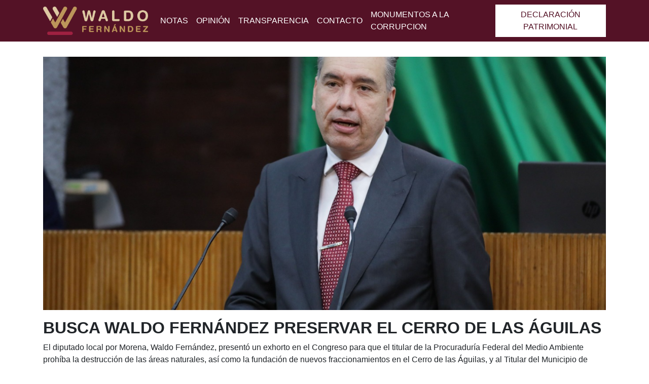

--- FILE ---
content_type: text/html; charset=UTF-8
request_url: https://waldofernandez.com/2023/05/04/busca-waldo-fernandez-preservar-el-cerro-de-las-aguilas/
body_size: 12112
content:
<!DOCTYPE html>
<html lang="es">
<head>
	<meta charset="UTF-8">
	<meta name="viewport" content="width=device-width, initial-scale=1, shrink-to-fit=no">
	<link rel="profile" href="http://gmpg.org/xfn/11">
	<meta name='robots' content='index, follow, max-image-preview:large, max-snippet:-1, max-video-preview:-1' />
	<style>img:is([sizes="auto" i], [sizes^="auto," i]) { contain-intrinsic-size: 3000px 1500px }</style>
	
	<!-- This site is optimized with the Yoast SEO plugin v22.8 - https://yoast.com/wordpress/plugins/seo/ -->
	<title>BUSCA WALDO FERNÁNDEZ PRESERVAR EL CERRO DE LAS ÁGUILAS - Waldo Fernandez</title>
	<link rel="canonical" href="https://waldofernandez.com/2023/05/04/busca-waldo-fernandez-preservar-el-cerro-de-las-aguilas/" />
	<meta property="og:locale" content="es_MX" />
	<meta property="og:type" content="article" />
	<meta property="og:title" content="BUSCA WALDO FERNÁNDEZ PRESERVAR EL CERRO DE LAS ÁGUILAS - Waldo Fernandez" />
	<meta property="og:description" content="El diputado local por Morena, Waldo Fernández, presentó un exhorto en el Congreso para que el titular de la Procuraduría Federal del Medio Ambiente prohíba" />
	<meta property="og:url" content="https://waldofernandez.com/2023/05/04/busca-waldo-fernandez-preservar-el-cerro-de-las-aguilas/" />
	<meta property="og:site_name" content="Waldo Fernandez" />
	<meta property="article:publisher" content="https://facebook.com/FdzWaldo" />
	<meta property="article:published_time" content="2023-05-04T20:03:00+00:00" />
	<meta property="article:modified_time" content="2023-05-20T17:08:59+00:00" />
	<meta property="og:image" content="https://waldofernandez.com/wp-content/uploads/2023/02/WhatsApp-Image-2023-02-26-at-11.53.21.jpeg" />
	<meta property="og:image:width" content="1280" />
	<meta property="og:image:height" content="853" />
	<meta property="og:image:type" content="image/jpeg" />
	<meta name="author" content="mariorivera" />
	<meta name="twitter:card" content="summary_large_image" />
	<meta name="twitter:creator" content="@FdzWaldo" />
	<meta name="twitter:site" content="@FdzWaldo" />
	<meta name="twitter:label1" content="Escrito por" />
	<meta name="twitter:data1" content="mariorivera" />
	<meta name="twitter:label2" content="Tiempo de lectura" />
	<meta name="twitter:data2" content="2 minutos" />
	<script type="application/ld+json" class="yoast-schema-graph">{"@context":"https://schema.org","@graph":[{"@type":"Article","@id":"https://waldofernandez.com/2023/05/04/busca-waldo-fernandez-preservar-el-cerro-de-las-aguilas/#article","isPartOf":{"@id":"https://waldofernandez.com/2023/05/04/busca-waldo-fernandez-preservar-el-cerro-de-las-aguilas/"},"author":{"name":"mariorivera","@id":"https://waldofernandez.com/#/schema/person/b0ffa4652a74e8aea857623e99d7f79b"},"headline":"BUSCA WALDO FERNÁNDEZ PRESERVAR EL CERRO DE LAS ÁGUILAS","datePublished":"2023-05-04T20:03:00+00:00","dateModified":"2023-05-20T17:08:59+00:00","mainEntityOfPage":{"@id":"https://waldofernandez.com/2023/05/04/busca-waldo-fernandez-preservar-el-cerro-de-las-aguilas/"},"wordCount":245,"commentCount":0,"publisher":{"@id":"https://waldofernandez.com/#organization"},"image":{"@id":"https://waldofernandez.com/2023/05/04/busca-waldo-fernandez-preservar-el-cerro-de-las-aguilas/#primaryimage"},"thumbnailUrl":"https://waldofernandez.com/wp-content/uploads/2023/02/WhatsApp-Image-2023-02-26-at-11.53.21.jpeg","keywords":["Boletín","Iniciativas","Noticias","Nuevo León","Opinión"],"articleSection":["Noticias"],"inLanguage":"es","potentialAction":[{"@type":"CommentAction","name":"Comment","target":["https://waldofernandez.com/2023/05/04/busca-waldo-fernandez-preservar-el-cerro-de-las-aguilas/#respond"]}]},{"@type":"WebPage","@id":"https://waldofernandez.com/2023/05/04/busca-waldo-fernandez-preservar-el-cerro-de-las-aguilas/","url":"https://waldofernandez.com/2023/05/04/busca-waldo-fernandez-preservar-el-cerro-de-las-aguilas/","name":"BUSCA WALDO FERNÁNDEZ PRESERVAR EL CERRO DE LAS ÁGUILAS - Waldo Fernandez","isPartOf":{"@id":"https://waldofernandez.com/#website"},"primaryImageOfPage":{"@id":"https://waldofernandez.com/2023/05/04/busca-waldo-fernandez-preservar-el-cerro-de-las-aguilas/#primaryimage"},"image":{"@id":"https://waldofernandez.com/2023/05/04/busca-waldo-fernandez-preservar-el-cerro-de-las-aguilas/#primaryimage"},"thumbnailUrl":"https://waldofernandez.com/wp-content/uploads/2023/02/WhatsApp-Image-2023-02-26-at-11.53.21.jpeg","datePublished":"2023-05-04T20:03:00+00:00","dateModified":"2023-05-20T17:08:59+00:00","breadcrumb":{"@id":"https://waldofernandez.com/2023/05/04/busca-waldo-fernandez-preservar-el-cerro-de-las-aguilas/#breadcrumb"},"inLanguage":"es","potentialAction":[{"@type":"ReadAction","target":["https://waldofernandez.com/2023/05/04/busca-waldo-fernandez-preservar-el-cerro-de-las-aguilas/"]}]},{"@type":"ImageObject","inLanguage":"es","@id":"https://waldofernandez.com/2023/05/04/busca-waldo-fernandez-preservar-el-cerro-de-las-aguilas/#primaryimage","url":"https://waldofernandez.com/wp-content/uploads/2023/02/WhatsApp-Image-2023-02-26-at-11.53.21.jpeg","contentUrl":"https://waldofernandez.com/wp-content/uploads/2023/02/WhatsApp-Image-2023-02-26-at-11.53.21.jpeg","width":1280,"height":853},{"@type":"BreadcrumbList","@id":"https://waldofernandez.com/2023/05/04/busca-waldo-fernandez-preservar-el-cerro-de-las-aguilas/#breadcrumb","itemListElement":[{"@type":"ListItem","position":1,"name":"Inicio","item":"https://waldofernandez.com/"},{"@type":"ListItem","position":2,"name":"Notas","item":"https://waldofernandez.com/noticias/"},{"@type":"ListItem","position":3,"name":"BUSCA WALDO FERNÁNDEZ PRESERVAR EL CERRO DE LAS ÁGUILAS"}]},{"@type":"WebSite","@id":"https://waldofernandez.com/#website","url":"https://waldofernandez.com/","name":"Waldo Fernandez","description":"","publisher":{"@id":"https://waldofernandez.com/#organization"},"alternateName":"Waldo Fernandez","potentialAction":[{"@type":"SearchAction","target":{"@type":"EntryPoint","urlTemplate":"https://waldofernandez.com/?s={search_term_string}"},"query-input":"required name=search_term_string"}],"inLanguage":"es"},{"@type":"Organization","@id":"https://waldofernandez.com/#organization","name":"Waldo Fernandez","url":"https://waldofernandez.com/","logo":{"@type":"ImageObject","inLanguage":"es","@id":"https://waldofernandez.com/#/schema/logo/image/","url":"https://waldofernandez.com/wp-content/uploads/2021/08/Grupo-280.png","contentUrl":"https://waldofernandez.com/wp-content/uploads/2021/08/Grupo-280.png","width":408,"height":124,"caption":"Waldo Fernandez"},"image":{"@id":"https://waldofernandez.com/#/schema/logo/image/"},"sameAs":["https://facebook.com/FdzWaldo","https://x.com/FdzWaldo","https://www.instagram.com/fdzwaldo/","https://www.youtube.com/c/FdzWaldo"]},{"@type":"Person","@id":"https://waldofernandez.com/#/schema/person/b0ffa4652a74e8aea857623e99d7f79b","name":"mariorivera","image":{"@type":"ImageObject","inLanguage":"es","@id":"https://waldofernandez.com/#/schema/person/image/","url":"https://secure.gravatar.com/avatar/4baf5591c4face00fe26027a1e89417ce1469eb97713985c86ca2f209d33b2fe?s=96&d=mm&r=g","contentUrl":"https://secure.gravatar.com/avatar/4baf5591c4face00fe26027a1e89417ce1469eb97713985c86ca2f209d33b2fe?s=96&d=mm&r=g","caption":"mariorivera"},"sameAs":["https://waldofernandez.com"]}]}</script>
	<!-- / Yoast SEO plugin. -->


<link rel='dns-prefetch' href='//stats.wp.com' />
<link rel='dns-prefetch' href='//www.googletagmanager.com' />
<link rel="alternate" type="application/rss+xml" title="Waldo Fernandez &raquo; Feed" href="https://waldofernandez.com/feed/" />
<link rel="alternate" type="application/rss+xml" title="Waldo Fernandez &raquo; RSS de los comentarios" href="https://waldofernandez.com/comments/feed/" />
<link rel="alternate" type="application/rss+xml" title="Waldo Fernandez &raquo; BUSCA WALDO FERNÁNDEZ PRESERVAR EL CERRO DE LAS ÁGUILAS RSS de los comentarios" href="https://waldofernandez.com/2023/05/04/busca-waldo-fernandez-preservar-el-cerro-de-las-aguilas/feed/" />
<script>
window._wpemojiSettings = {"baseUrl":"https:\/\/s.w.org\/images\/core\/emoji\/16.0.1\/72x72\/","ext":".png","svgUrl":"https:\/\/s.w.org\/images\/core\/emoji\/16.0.1\/svg\/","svgExt":".svg","source":{"concatemoji":"https:\/\/waldofernandez.com\/wp-includes\/js\/wp-emoji-release.min.js?ver=6.8.3"}};
/*! This file is auto-generated */
!function(s,n){var o,i,e;function c(e){try{var t={supportTests:e,timestamp:(new Date).valueOf()};sessionStorage.setItem(o,JSON.stringify(t))}catch(e){}}function p(e,t,n){e.clearRect(0,0,e.canvas.width,e.canvas.height),e.fillText(t,0,0);var t=new Uint32Array(e.getImageData(0,0,e.canvas.width,e.canvas.height).data),a=(e.clearRect(0,0,e.canvas.width,e.canvas.height),e.fillText(n,0,0),new Uint32Array(e.getImageData(0,0,e.canvas.width,e.canvas.height).data));return t.every(function(e,t){return e===a[t]})}function u(e,t){e.clearRect(0,0,e.canvas.width,e.canvas.height),e.fillText(t,0,0);for(var n=e.getImageData(16,16,1,1),a=0;a<n.data.length;a++)if(0!==n.data[a])return!1;return!0}function f(e,t,n,a){switch(t){case"flag":return n(e,"\ud83c\udff3\ufe0f\u200d\u26a7\ufe0f","\ud83c\udff3\ufe0f\u200b\u26a7\ufe0f")?!1:!n(e,"\ud83c\udde8\ud83c\uddf6","\ud83c\udde8\u200b\ud83c\uddf6")&&!n(e,"\ud83c\udff4\udb40\udc67\udb40\udc62\udb40\udc65\udb40\udc6e\udb40\udc67\udb40\udc7f","\ud83c\udff4\u200b\udb40\udc67\u200b\udb40\udc62\u200b\udb40\udc65\u200b\udb40\udc6e\u200b\udb40\udc67\u200b\udb40\udc7f");case"emoji":return!a(e,"\ud83e\udedf")}return!1}function g(e,t,n,a){var r="undefined"!=typeof WorkerGlobalScope&&self instanceof WorkerGlobalScope?new OffscreenCanvas(300,150):s.createElement("canvas"),o=r.getContext("2d",{willReadFrequently:!0}),i=(o.textBaseline="top",o.font="600 32px Arial",{});return e.forEach(function(e){i[e]=t(o,e,n,a)}),i}function t(e){var t=s.createElement("script");t.src=e,t.defer=!0,s.head.appendChild(t)}"undefined"!=typeof Promise&&(o="wpEmojiSettingsSupports",i=["flag","emoji"],n.supports={everything:!0,everythingExceptFlag:!0},e=new Promise(function(e){s.addEventListener("DOMContentLoaded",e,{once:!0})}),new Promise(function(t){var n=function(){try{var e=JSON.parse(sessionStorage.getItem(o));if("object"==typeof e&&"number"==typeof e.timestamp&&(new Date).valueOf()<e.timestamp+604800&&"object"==typeof e.supportTests)return e.supportTests}catch(e){}return null}();if(!n){if("undefined"!=typeof Worker&&"undefined"!=typeof OffscreenCanvas&&"undefined"!=typeof URL&&URL.createObjectURL&&"undefined"!=typeof Blob)try{var e="postMessage("+g.toString()+"("+[JSON.stringify(i),f.toString(),p.toString(),u.toString()].join(",")+"));",a=new Blob([e],{type:"text/javascript"}),r=new Worker(URL.createObjectURL(a),{name:"wpTestEmojiSupports"});return void(r.onmessage=function(e){c(n=e.data),r.terminate(),t(n)})}catch(e){}c(n=g(i,f,p,u))}t(n)}).then(function(e){for(var t in e)n.supports[t]=e[t],n.supports.everything=n.supports.everything&&n.supports[t],"flag"!==t&&(n.supports.everythingExceptFlag=n.supports.everythingExceptFlag&&n.supports[t]);n.supports.everythingExceptFlag=n.supports.everythingExceptFlag&&!n.supports.flag,n.DOMReady=!1,n.readyCallback=function(){n.DOMReady=!0}}).then(function(){return e}).then(function(){var e;n.supports.everything||(n.readyCallback(),(e=n.source||{}).concatemoji?t(e.concatemoji):e.wpemoji&&e.twemoji&&(t(e.twemoji),t(e.wpemoji)))}))}((window,document),window._wpemojiSettings);
</script>
<style id='wp-emoji-styles-inline-css'>

	img.wp-smiley, img.emoji {
		display: inline !important;
		border: none !important;
		box-shadow: none !important;
		height: 1em !important;
		width: 1em !important;
		margin: 0 0.07em !important;
		vertical-align: -0.1em !important;
		background: none !important;
		padding: 0 !important;
	}
</style>
<link rel='stylesheet' id='wp-block-library-css' href='https://waldofernandez.com/wp-includes/css/dist/block-library/style.min.css?ver=6.8.3' media='all' />
<style id='classic-theme-styles-inline-css'>
/*! This file is auto-generated */
.wp-block-button__link{color:#fff;background-color:#32373c;border-radius:9999px;box-shadow:none;text-decoration:none;padding:calc(.667em + 2px) calc(1.333em + 2px);font-size:1.125em}.wp-block-file__button{background:#32373c;color:#fff;text-decoration:none}
</style>
<style id='global-styles-inline-css'>
:root{--wp--preset--aspect-ratio--square: 1;--wp--preset--aspect-ratio--4-3: 4/3;--wp--preset--aspect-ratio--3-4: 3/4;--wp--preset--aspect-ratio--3-2: 3/2;--wp--preset--aspect-ratio--2-3: 2/3;--wp--preset--aspect-ratio--16-9: 16/9;--wp--preset--aspect-ratio--9-16: 9/16;--wp--preset--color--black: #000000;--wp--preset--color--cyan-bluish-gray: #abb8c3;--wp--preset--color--white: #fff;--wp--preset--color--pale-pink: #f78da7;--wp--preset--color--vivid-red: #cf2e2e;--wp--preset--color--luminous-vivid-orange: #ff6900;--wp--preset--color--luminous-vivid-amber: #fcb900;--wp--preset--color--light-green-cyan: #7bdcb5;--wp--preset--color--vivid-green-cyan: #00d084;--wp--preset--color--pale-cyan-blue: #8ed1fc;--wp--preset--color--vivid-cyan-blue: #0693e3;--wp--preset--color--vivid-purple: #9b51e0;--wp--preset--color--blue: #007bff;--wp--preset--color--indigo: #6610f2;--wp--preset--color--purple: #5533ff;--wp--preset--color--pink: #e83e8c;--wp--preset--color--red: #dc3545;--wp--preset--color--orange: #fd7e14;--wp--preset--color--yellow: #ffc107;--wp--preset--color--green: #28a745;--wp--preset--color--teal: #20c997;--wp--preset--color--cyan: #17a2b8;--wp--preset--color--gray: #6c757d;--wp--preset--color--gray-dark: #343a40;--wp--preset--gradient--vivid-cyan-blue-to-vivid-purple: linear-gradient(135deg,rgba(6,147,227,1) 0%,rgb(155,81,224) 100%);--wp--preset--gradient--light-green-cyan-to-vivid-green-cyan: linear-gradient(135deg,rgb(122,220,180) 0%,rgb(0,208,130) 100%);--wp--preset--gradient--luminous-vivid-amber-to-luminous-vivid-orange: linear-gradient(135deg,rgba(252,185,0,1) 0%,rgba(255,105,0,1) 100%);--wp--preset--gradient--luminous-vivid-orange-to-vivid-red: linear-gradient(135deg,rgba(255,105,0,1) 0%,rgb(207,46,46) 100%);--wp--preset--gradient--very-light-gray-to-cyan-bluish-gray: linear-gradient(135deg,rgb(238,238,238) 0%,rgb(169,184,195) 100%);--wp--preset--gradient--cool-to-warm-spectrum: linear-gradient(135deg,rgb(74,234,220) 0%,rgb(151,120,209) 20%,rgb(207,42,186) 40%,rgb(238,44,130) 60%,rgb(251,105,98) 80%,rgb(254,248,76) 100%);--wp--preset--gradient--blush-light-purple: linear-gradient(135deg,rgb(255,206,236) 0%,rgb(152,150,240) 100%);--wp--preset--gradient--blush-bordeaux: linear-gradient(135deg,rgb(254,205,165) 0%,rgb(254,45,45) 50%,rgb(107,0,62) 100%);--wp--preset--gradient--luminous-dusk: linear-gradient(135deg,rgb(255,203,112) 0%,rgb(199,81,192) 50%,rgb(65,88,208) 100%);--wp--preset--gradient--pale-ocean: linear-gradient(135deg,rgb(255,245,203) 0%,rgb(182,227,212) 50%,rgb(51,167,181) 100%);--wp--preset--gradient--electric-grass: linear-gradient(135deg,rgb(202,248,128) 0%,rgb(113,206,126) 100%);--wp--preset--gradient--midnight: linear-gradient(135deg,rgb(2,3,129) 0%,rgb(40,116,252) 100%);--wp--preset--font-size--small: 13px;--wp--preset--font-size--medium: 20px;--wp--preset--font-size--large: 36px;--wp--preset--font-size--x-large: 42px;--wp--preset--spacing--20: 0.44rem;--wp--preset--spacing--30: 0.67rem;--wp--preset--spacing--40: 1rem;--wp--preset--spacing--50: 1.5rem;--wp--preset--spacing--60: 2.25rem;--wp--preset--spacing--70: 3.38rem;--wp--preset--spacing--80: 5.06rem;--wp--preset--shadow--natural: 6px 6px 9px rgba(0, 0, 0, 0.2);--wp--preset--shadow--deep: 12px 12px 50px rgba(0, 0, 0, 0.4);--wp--preset--shadow--sharp: 6px 6px 0px rgba(0, 0, 0, 0.2);--wp--preset--shadow--outlined: 6px 6px 0px -3px rgba(255, 255, 255, 1), 6px 6px rgba(0, 0, 0, 1);--wp--preset--shadow--crisp: 6px 6px 0px rgba(0, 0, 0, 1);}:where(.is-layout-flex){gap: 0.5em;}:where(.is-layout-grid){gap: 0.5em;}body .is-layout-flex{display: flex;}.is-layout-flex{flex-wrap: wrap;align-items: center;}.is-layout-flex > :is(*, div){margin: 0;}body .is-layout-grid{display: grid;}.is-layout-grid > :is(*, div){margin: 0;}:where(.wp-block-columns.is-layout-flex){gap: 2em;}:where(.wp-block-columns.is-layout-grid){gap: 2em;}:where(.wp-block-post-template.is-layout-flex){gap: 1.25em;}:where(.wp-block-post-template.is-layout-grid){gap: 1.25em;}.has-black-color{color: var(--wp--preset--color--black) !important;}.has-cyan-bluish-gray-color{color: var(--wp--preset--color--cyan-bluish-gray) !important;}.has-white-color{color: var(--wp--preset--color--white) !important;}.has-pale-pink-color{color: var(--wp--preset--color--pale-pink) !important;}.has-vivid-red-color{color: var(--wp--preset--color--vivid-red) !important;}.has-luminous-vivid-orange-color{color: var(--wp--preset--color--luminous-vivid-orange) !important;}.has-luminous-vivid-amber-color{color: var(--wp--preset--color--luminous-vivid-amber) !important;}.has-light-green-cyan-color{color: var(--wp--preset--color--light-green-cyan) !important;}.has-vivid-green-cyan-color{color: var(--wp--preset--color--vivid-green-cyan) !important;}.has-pale-cyan-blue-color{color: var(--wp--preset--color--pale-cyan-blue) !important;}.has-vivid-cyan-blue-color{color: var(--wp--preset--color--vivid-cyan-blue) !important;}.has-vivid-purple-color{color: var(--wp--preset--color--vivid-purple) !important;}.has-black-background-color{background-color: var(--wp--preset--color--black) !important;}.has-cyan-bluish-gray-background-color{background-color: var(--wp--preset--color--cyan-bluish-gray) !important;}.has-white-background-color{background-color: var(--wp--preset--color--white) !important;}.has-pale-pink-background-color{background-color: var(--wp--preset--color--pale-pink) !important;}.has-vivid-red-background-color{background-color: var(--wp--preset--color--vivid-red) !important;}.has-luminous-vivid-orange-background-color{background-color: var(--wp--preset--color--luminous-vivid-orange) !important;}.has-luminous-vivid-amber-background-color{background-color: var(--wp--preset--color--luminous-vivid-amber) !important;}.has-light-green-cyan-background-color{background-color: var(--wp--preset--color--light-green-cyan) !important;}.has-vivid-green-cyan-background-color{background-color: var(--wp--preset--color--vivid-green-cyan) !important;}.has-pale-cyan-blue-background-color{background-color: var(--wp--preset--color--pale-cyan-blue) !important;}.has-vivid-cyan-blue-background-color{background-color: var(--wp--preset--color--vivid-cyan-blue) !important;}.has-vivid-purple-background-color{background-color: var(--wp--preset--color--vivid-purple) !important;}.has-black-border-color{border-color: var(--wp--preset--color--black) !important;}.has-cyan-bluish-gray-border-color{border-color: var(--wp--preset--color--cyan-bluish-gray) !important;}.has-white-border-color{border-color: var(--wp--preset--color--white) !important;}.has-pale-pink-border-color{border-color: var(--wp--preset--color--pale-pink) !important;}.has-vivid-red-border-color{border-color: var(--wp--preset--color--vivid-red) !important;}.has-luminous-vivid-orange-border-color{border-color: var(--wp--preset--color--luminous-vivid-orange) !important;}.has-luminous-vivid-amber-border-color{border-color: var(--wp--preset--color--luminous-vivid-amber) !important;}.has-light-green-cyan-border-color{border-color: var(--wp--preset--color--light-green-cyan) !important;}.has-vivid-green-cyan-border-color{border-color: var(--wp--preset--color--vivid-green-cyan) !important;}.has-pale-cyan-blue-border-color{border-color: var(--wp--preset--color--pale-cyan-blue) !important;}.has-vivid-cyan-blue-border-color{border-color: var(--wp--preset--color--vivid-cyan-blue) !important;}.has-vivid-purple-border-color{border-color: var(--wp--preset--color--vivid-purple) !important;}.has-vivid-cyan-blue-to-vivid-purple-gradient-background{background: var(--wp--preset--gradient--vivid-cyan-blue-to-vivid-purple) !important;}.has-light-green-cyan-to-vivid-green-cyan-gradient-background{background: var(--wp--preset--gradient--light-green-cyan-to-vivid-green-cyan) !important;}.has-luminous-vivid-amber-to-luminous-vivid-orange-gradient-background{background: var(--wp--preset--gradient--luminous-vivid-amber-to-luminous-vivid-orange) !important;}.has-luminous-vivid-orange-to-vivid-red-gradient-background{background: var(--wp--preset--gradient--luminous-vivid-orange-to-vivid-red) !important;}.has-very-light-gray-to-cyan-bluish-gray-gradient-background{background: var(--wp--preset--gradient--very-light-gray-to-cyan-bluish-gray) !important;}.has-cool-to-warm-spectrum-gradient-background{background: var(--wp--preset--gradient--cool-to-warm-spectrum) !important;}.has-blush-light-purple-gradient-background{background: var(--wp--preset--gradient--blush-light-purple) !important;}.has-blush-bordeaux-gradient-background{background: var(--wp--preset--gradient--blush-bordeaux) !important;}.has-luminous-dusk-gradient-background{background: var(--wp--preset--gradient--luminous-dusk) !important;}.has-pale-ocean-gradient-background{background: var(--wp--preset--gradient--pale-ocean) !important;}.has-electric-grass-gradient-background{background: var(--wp--preset--gradient--electric-grass) !important;}.has-midnight-gradient-background{background: var(--wp--preset--gradient--midnight) !important;}.has-small-font-size{font-size: var(--wp--preset--font-size--small) !important;}.has-medium-font-size{font-size: var(--wp--preset--font-size--medium) !important;}.has-large-font-size{font-size: var(--wp--preset--font-size--large) !important;}.has-x-large-font-size{font-size: var(--wp--preset--font-size--x-large) !important;}
:where(.wp-block-post-template.is-layout-flex){gap: 1.25em;}:where(.wp-block-post-template.is-layout-grid){gap: 1.25em;}
:where(.wp-block-columns.is-layout-flex){gap: 2em;}:where(.wp-block-columns.is-layout-grid){gap: 2em;}
:root :where(.wp-block-pullquote){font-size: 1.5em;line-height: 1.6;}
</style>
<link rel='stylesheet' id='contact-form-7-css' href='https://waldofernandez.com/wp-content/plugins/contact-form-7/includes/css/styles.css?ver=5.9.5' media='all' />
<link rel='stylesheet' id='woocommerce-layout-css' href='https://waldofernandez.com/wp-content/plugins/woocommerce/assets/css/woocommerce-layout.css?ver=8.9.1' media='all' />
<link rel='stylesheet' id='woocommerce-smallscreen-css' href='https://waldofernandez.com/wp-content/plugins/woocommerce/assets/css/woocommerce-smallscreen.css?ver=8.9.1' media='only screen and (max-width: 768px)' />
<link rel='stylesheet' id='woocommerce-general-css' href='https://waldofernandez.com/wp-content/plugins/woocommerce/assets/css/woocommerce.css?ver=8.9.1' media='all' />
<style id='woocommerce-inline-inline-css'>
.woocommerce form .form-row .required { visibility: visible; }
</style>
<link rel='stylesheet' id='ivory-search-styles-css' href='https://waldofernandez.com/wp-content/plugins/add-search-to-menu/public/css/ivory-search.min.css?ver=5.5.11' media='all' />
<link rel='stylesheet' id='child-understrap-styles-css' href='https://waldofernandez.com/wp-content/themes/understrap-child-0.6.0/css/child-theme.min.css?ver=0.6.0' media='all' />
<script src="https://waldofernandez.com/wp-includes/js/dist/hooks.min.js?ver=4d63a3d491d11ffd8ac6" id="wp-hooks-js"></script>
<script src="https://stats.wp.com/w.js?ver=202550" id="woo-tracks-js"></script>
<script src="https://waldofernandez.com/wp-includes/js/jquery/jquery.min.js?ver=3.7.1" id="jquery-core-js"></script>
<script src="https://waldofernandez.com/wp-includes/js/jquery/jquery-migrate.min.js?ver=3.4.1" id="jquery-migrate-js"></script>
<script src="https://waldofernandez.com/wp-content/plugins/woocommerce/assets/js/jquery-blockui/jquery.blockUI.min.js?ver=2.7.0-wc.8.9.1" id="jquery-blockui-js" data-wp-strategy="defer"></script>
<script id="wc-add-to-cart-js-extra">
var wc_add_to_cart_params = {"ajax_url":"\/wp-admin\/admin-ajax.php","wc_ajax_url":"\/?wc-ajax=%%endpoint%%","i18n_view_cart":"View cart","cart_url":"https:\/\/waldofernandez.com\/?page_id=18","is_cart":"","cart_redirect_after_add":"no"};
</script>
<script src="https://waldofernandez.com/wp-content/plugins/woocommerce/assets/js/frontend/add-to-cart.min.js?ver=8.9.1" id="wc-add-to-cart-js" defer data-wp-strategy="defer"></script>
<script src="https://waldofernandez.com/wp-content/plugins/woocommerce/assets/js/js-cookie/js.cookie.min.js?ver=2.1.4-wc.8.9.1" id="js-cookie-js" data-wp-strategy="defer"></script>

<!-- Google tag (gtag.js) snippet added by Site Kit -->

<!-- Fragmento de código de Google Analytics añadido por Site Kit -->
<script src="https://www.googletagmanager.com/gtag/js?id=GT-TBW883MP" id="google_gtagjs-js" async></script>
<script id="google_gtagjs-js-after">
window.dataLayer = window.dataLayer || [];function gtag(){dataLayer.push(arguments);}
gtag("set","linker",{"domains":["waldofernandez.com"]});
gtag("js", new Date());
gtag("set", "developer_id.dZTNiMT", true);
gtag("config", "GT-TBW883MP");
 window._googlesitekit = window._googlesitekit || {}; window._googlesitekit.throttledEvents = []; window._googlesitekit.gtagEvent = (name, data) => { var key = JSON.stringify( { name, data } ); if ( !! window._googlesitekit.throttledEvents[ key ] ) { return; } window._googlesitekit.throttledEvents[ key ] = true; setTimeout( () => { delete window._googlesitekit.throttledEvents[ key ]; }, 5 ); gtag( "event", name, { ...data, event_source: "site-kit" } ); };
</script>

<!-- End Google tag (gtag.js) snippet added by Site Kit -->
<link rel="https://api.w.org/" href="https://waldofernandez.com/wp-json/" /><link rel="alternate" title="JSON" type="application/json" href="https://waldofernandez.com/wp-json/wp/v2/posts/1159" /><link rel="EditURI" type="application/rsd+xml" title="RSD" href="https://waldofernandez.com/xmlrpc.php?rsd" />
<meta name="generator" content="WordPress 6.8.3" />
<meta name="generator" content="WooCommerce 8.9.1" />
<link rel='shortlink' href='https://waldofernandez.com/?p=1159' />
<link rel="alternate" title="oEmbed (JSON)" type="application/json+oembed" href="https://waldofernandez.com/wp-json/oembed/1.0/embed?url=https%3A%2F%2Fwaldofernandez.com%2F2023%2F05%2F04%2Fbusca-waldo-fernandez-preservar-el-cerro-de-las-aguilas%2F" />
<link rel="alternate" title="oEmbed (XML)" type="text/xml+oembed" href="https://waldofernandez.com/wp-json/oembed/1.0/embed?url=https%3A%2F%2Fwaldofernandez.com%2F2023%2F05%2F04%2Fbusca-waldo-fernandez-preservar-el-cerro-de-las-aguilas%2F&#038;format=xml" />
<meta name="generator" content="Site Kit by Google 1.155.0" />		<script type="text/javascript">
				(function(c,l,a,r,i,t,y){
					c[a]=c[a]||function(){(c[a].q=c[a].q||[]).push(arguments)};t=l.createElement(r);t.async=1;
					t.src="https://www.clarity.ms/tag/"+i+"?ref=wordpress";y=l.getElementsByTagName(r)[0];y.parentNode.insertBefore(t,y);
				})(window, document, "clarity", "script", "s69f5qi8n5");
		</script>
		  <link rel="stylesheet" type="text/css" href="//cdn.jsdelivr.net/npm/slick-carousel@1.8.1/slick/slick.css"/>
  <link rel="stylesheet" type="text/css" href="//cdnjs.cloudflare.com/ajax/libs/slick-carousel/1.8.1/slick-theme.css"/>
<link rel="preconnect" href="https://fonts.googleapis.com">
<link rel="preconnect" href="https://fonts.gstatic.com" crossorigin>
<link href="https://fonts.googleapis.com/css2?family=Poppins:wght@500;700&display=swap" rel="stylesheet">
    <link rel="pingback" href="https://waldofernandez.com/xmlrpc.php">
<meta name="mobile-web-app-capable" content="yes">
<meta name="apple-mobile-web-app-capable" content="yes">
<meta name="apple-mobile-web-app-title" content="Waldo Fernandez - ">
	<noscript><style>.woocommerce-product-gallery{ opacity: 1 !important; }</style></noscript>
	<link rel="icon" href="https://waldofernandez.com/wp-content/uploads/2021/08/cropped-Grupo-26@2x-32x32.png" sizes="32x32" />
<link rel="icon" href="https://waldofernandez.com/wp-content/uploads/2021/08/cropped-Grupo-26@2x-192x192.png" sizes="192x192" />
<link rel="apple-touch-icon" href="https://waldofernandez.com/wp-content/uploads/2021/08/cropped-Grupo-26@2x-180x180.png" />
<meta name="msapplication-TileImage" content="https://waldofernandez.com/wp-content/uploads/2021/08/cropped-Grupo-26@2x-270x270.png" />
		<style id="wp-custom-css">
			.contacto .redes{
	text-align: center;
	padding: 5px 0;
}
.contacto .redes a{
	font-size: 22px;
  margin-left: 10px;
}
#redes-cntnr{
	  position: absolute;
    bottom: 2%;
    left: 50%;
    transform: translateX(-50%);
    width: 90%;
}
.navbar-expand-md .navbar-nav{
	align-items: center;
}
#main-nav .menu-item-type-custom a{
	background-color: white !important;
  text-align: center;
}

#main-nav .menu-item-type-custom a{
 color: #541226 !important;
}

.page-id-2015 .navbar, .site-footer{
	display: none;
}		</style>
					<style type="text/css">
					.is-form-id-187 .is-search-submit:focus,
			.is-form-id-187 .is-search-submit:hover,
			.is-form-id-187 .is-search-submit,
            .is-form-id-187 .is-search-icon {
			color: #541226 !important;                        			}
                        	.is-form-id-187 .is-search-submit path {
					fill: #541226 !important;            	}
            			.is-form-id-187 .is-search-input::-webkit-input-placeholder {
			    color: #541226 !important;
			}
			.is-form-id-187 .is-search-input:-moz-placeholder {
			    color: #541226 !important;
			    opacity: 1;
			}
			.is-form-id-187 .is-search-input::-moz-placeholder {
			    color: #541226 !important;
			    opacity: 1;
			}
			.is-form-id-187 .is-search-input:-ms-input-placeholder {
			    color: #541226 !important;
			}
                        			.is-form-style-1.is-form-id-187 .is-search-input:focus,
			.is-form-style-1.is-form-id-187 .is-search-input:hover,
			.is-form-style-1.is-form-id-187 .is-search-input,
			.is-form-style-2.is-form-id-187 .is-search-input:focus,
			.is-form-style-2.is-form-id-187 .is-search-input:hover,
			.is-form-style-2.is-form-id-187 .is-search-input,
			.is-form-style-3.is-form-id-187 .is-search-input:focus,
			.is-form-style-3.is-form-id-187 .is-search-input:hover,
			.is-form-style-3.is-form-id-187 .is-search-input,
			.is-form-id-187 .is-search-input:focus,
			.is-form-id-187 .is-search-input:hover,
			.is-form-id-187 .is-search-input {
                                color: #541226 !important;                                                                			}
                        			</style>
			<link rel="preconnect" href="https://fonts.googleapis.com">
	<link rel="preconnect" href="https://fonts.gstatic.com" crossorigin>
	<link href="https://fonts.googleapis.com/css2?family=Montserrat:wght@400;700&family=Poppins&display=swap" rel="stylesheet">
</head>

<body class="wp-singular post-template-default single single-post postid-1159 single-format-standard wp-custom-logo wp-embed-responsive wp-theme-understrap wp-child-theme-understrap-child-060 theme-understrap woocommerce-no-js understrap group-blog understrap-no-sidebar" itemscope itemtype="http://schema.org/WebSite">
<div class="site" id="page">

	<!-- ******************* The Navbar Area ******************* -->
	<div id="wrapper-navbar">

		<a class="skip-link sr-only sr-only-focusable" href="#content">Skip to content</a>

		<nav id="main-nav" class="navbar navbar-expand-md navbar-dark" aria-labelledby="main-nav-label">

			<h2 id="main-nav-label" class="sr-only">
				Main Navigation			</h2>

					<div class="container">
		
											<div class="navbar-brand mb-0"><a rel="home" href="https://waldofernandez.com/" itemprop="url"><img width="220px" src="https://waldofernandez.com/wp-content/uploads/2022/05/Recurso-1.png" alt="Waldo Fernandez"></a></div>
					<!-- end custom logo -->
				<button class="navbar-toggler" type="button" data-toggle="collapse" data-target="#navbarNavDropdown" aria-controls="navbarNavDropdown" aria-expanded="false" aria-label="Toggle navigation">
					<span class="navbar-toggler-icon"></span>
				</button>

				<!-- The WordPress Menu goes here -->
				<div id="navbarNavDropdown" class="collapse navbar-collapse"><ul id="main-menu" class="navbar-nav ml-auto"><li itemscope="itemscope" itemtype="https://www.schema.org/SiteNavigationElement" id="menu-item-36" class="menu-item menu-item-type-post_type menu-item-object-page current_page_parent menu-item-36 nav-item"><a title="Notas" href="https://waldofernandez.com/noticias/" class="nav-link">Notas</a></li>
<li itemscope="itemscope" itemtype="https://www.schema.org/SiteNavigationElement" id="menu-item-372" class="menu-item menu-item-type-taxonomy menu-item-object-category menu-item-372 nav-item"><a title="Opinión" href="https://waldofernandez.com/category/opinion/" class="nav-link">Opinión</a></li>
<li itemscope="itemscope" itemtype="https://www.schema.org/SiteNavigationElement" id="menu-item-446" class="menu-item menu-item-type-taxonomy menu-item-object-category menu-item-446 nav-item"><a title="Transparencia" href="https://waldofernandez.com/category/transparencia/" class="nav-link">Transparencia</a></li>
<li itemscope="itemscope" itemtype="https://www.schema.org/SiteNavigationElement" id="menu-item-38" class="menu-item menu-item-type-post_type menu-item-object-page menu-item-38 nav-item"><a title="Contacto" href="https://waldofernandez.com/contacto/" class="nav-link">Contacto</a></li>
<li itemscope="itemscope" itemtype="https://www.schema.org/SiteNavigationElement" id="menu-item-751" class="menu-item menu-item-type-post_type menu-item-object-page menu-item-751 nav-item"><a title="MONUMENTOS A LA CORRUPCION" href="https://waldofernandez.com/monumentos-a-la-corrupcion/" class="nav-link">MONUMENTOS A LA CORRUPCION</a></li>
<li itemscope="itemscope" itemtype="https://www.schema.org/SiteNavigationElement" id="menu-item-2001" class="menu-item menu-item-type-custom menu-item-object-custom menu-item-2001 nav-item"><a title="Declaración patrimonial" href="https://waldofernandez.com/declaracion-patrimonial/" class="nav-link">Declaración patrimonial</a></li>
</ul></div>						</div><!-- .container -->
			
		</nav><!-- .site-navigation -->

	</div><!-- #wrapper-navbar end -->

<div class="wrapper" id="single-wrapper">

	<div class="container" id="content" tabindex="-1">

		<div class="row">

			<!-- Do the left sidebar check -->
			
			<main class="site-main" id="main">

				
<div class="col-lg-12">
<article class="post-1159 post type-post status-publish format-standard has-post-thumbnail hentry category-noticia tag-boletin tag-iniciativas tag-noticias tag-nuevo-leon tag-opinion" id="post-1159">
<div class="post-img mb-3" style="background-image: url('https://waldofernandez.com/wp-content/uploads/2023/02/WhatsApp-Image-2023-02-26-at-11.53.21.jpeg');"></div>
<h2 class="entry-title">BUSCA WALDO FERNÁNDEZ PRESERVAR EL CERRO DE LAS ÁGUILAS</h2>
<div class="entry-content mb-5">

	
<p>El diputado local por Morena, Waldo Fernández, presentó un exhorto en el Congreso para que el titular de la Procuraduría Federal del Medio Ambiente prohíba la destrucción de las áreas naturales, así como la fundación de nuevos fraccionamientos en el Cerro de las Águilas, y al Titular del Municipio de Monterrey para que en el ámbito de sus atribuciones explore la viabilidad de revocar los permisos de rasantes en el Cerro.</p>



<p>“El crecimiento poblacional de nuestra Zona Metropolitana de Monterrey ha implicado nuevos retos como un mayor parque vehicular o la creación de vivienda en zonas de riesgo o áreas protegidas. En la colonia Colinas de San Jerónimo los vecinos se han organizado para rescatar y conservar el Cerro de las Águilas, pues ante la demanda de más vivienda, se han construido nuevos fraccionamientos en zonas de derrumbes, a pesar de que el Gobierno Municipal ha establecido ya que no existen permisos de construcción para estas zonas”.</p>



<p>Las construcciones, según el diputado, han causado ya cambios irreparables al ecosistema e insistió en la urgencia de preservar las pocas áreas naturales que nos quedan.</p>



<p>De acuerdo a distintos medios y los propios vecinos de la zona, el Cerro de las Águilas sufre una depredación constante por parte de la industria constructora, pese a que es un área jurídicamente no urbanizable</p>



<p><a href="https://fb.watch/kjI0Qe0Qln/" target="_blank" rel="noreferrer noopener">Ver video en facebook</a></p>

	
</div><!-- .entry-content -->
</article><!-- #post-## -->
</div>

</article><!-- #post-## -->
<section id="rltd">
<div class="container">
<div class="row">
	<div class="col-lg-12">
	<h4 class="title">Te Recomendamos</h4>
</div>
<div class="col-lg-4">
<a href="https://waldofernandez.com/2024/01/24/reconoce-waldo-fernandez-disminucion-de-homicidios-dolosos-en-7-5-por-ciento/">
<img width="640" height="360" src="https://waldofernandez.com/wp-content/uploads/2023/12/WhatsApp-Image-2023-12-11-at-16.00.19.jpeg" class="attachment-large size-large wp-post-image" alt="" decoding="async" fetchpriority="high" srcset="https://waldofernandez.com/wp-content/uploads/2023/12/WhatsApp-Image-2023-12-11-at-16.00.19.jpeg 1024w, https://waldofernandez.com/wp-content/uploads/2023/12/WhatsApp-Image-2023-12-11-at-16.00.19-300x169.jpeg 300w, https://waldofernandez.com/wp-content/uploads/2023/12/WhatsApp-Image-2023-12-11-at-16.00.19-768x432.jpeg 768w, https://waldofernandez.com/wp-content/uploads/2023/12/WhatsApp-Image-2023-12-11-at-16.00.19-600x338.jpeg 600w" sizes="(max-width: 640px) 100vw, 640px" /><h2 class="entry-title mb-3">RECONOCE WALDO FERNÁNDEZ DISMINUCIÓN DE HOMICIDIOS DOLOSOS EN 7.5 POR CIENTO</h2>
</a>
</div> 
<div class="col-lg-4">
<a href="https://waldofernandez.com/2024/01/24/destaca-waldo-fernandez-lucha-contra-la-corrupcion-del-gobierno-federal/">
<img width="640" height="360" src="https://waldofernandez.com/wp-content/uploads/2023/09/WhatsApp-Image-2023-09-25-at-15.32.56.jpeg" class="attachment-large size-large wp-post-image" alt="" decoding="async" srcset="https://waldofernandez.com/wp-content/uploads/2023/09/WhatsApp-Image-2023-09-25-at-15.32.56.jpeg 1024w, https://waldofernandez.com/wp-content/uploads/2023/09/WhatsApp-Image-2023-09-25-at-15.32.56-300x169.jpeg 300w, https://waldofernandez.com/wp-content/uploads/2023/09/WhatsApp-Image-2023-09-25-at-15.32.56-768x432.jpeg 768w, https://waldofernandez.com/wp-content/uploads/2023/09/WhatsApp-Image-2023-09-25-at-15.32.56-600x338.jpeg 600w" sizes="(max-width: 640px) 100vw, 640px" /><h2 class="entry-title mb-3">DESTACA WALDO FERNÁNDEZ LUCHA CONTRA LA CORRUPCIÓN DEL GOBIERNO FEDERAL</h2>
</a>
</div> 
<div class="col-lg-4">
<a href="https://waldofernandez.com/2024/01/24/celebra-waldo-fernandez-detencion-de-capo-en-nuevo-leon-la-coordinacion-de-los-tres-niveles-de-seguridad-dan-resultados/">
<img width="640" height="360" src="https://waldofernandez.com/wp-content/uploads/2024/01/WhatsApp-Image-2024-01-09-at-20.30.19-1024x576.jpeg" class="attachment-large size-large wp-post-image" alt="" decoding="async" srcset="https://waldofernandez.com/wp-content/uploads/2024/01/WhatsApp-Image-2024-01-09-at-20.30.19-1024x576.jpeg 1024w, https://waldofernandez.com/wp-content/uploads/2024/01/WhatsApp-Image-2024-01-09-at-20.30.19-300x169.jpeg 300w, https://waldofernandez.com/wp-content/uploads/2024/01/WhatsApp-Image-2024-01-09-at-20.30.19-768x432.jpeg 768w, https://waldofernandez.com/wp-content/uploads/2024/01/WhatsApp-Image-2024-01-09-at-20.30.19-1536x864.jpeg 1536w, https://waldofernandez.com/wp-content/uploads/2024/01/WhatsApp-Image-2024-01-09-at-20.30.19-600x338.jpeg 600w, https://waldofernandez.com/wp-content/uploads/2024/01/WhatsApp-Image-2024-01-09-at-20.30.19.jpeg 1600w" sizes="(max-width: 640px) 100vw, 640px" /><h2 class="entry-title mb-3">CELEBRA WALDO FERNÁNDEZ DETENCIÓN DE CAPO EN NUEVO LEÓN: LA COORDINACIÓN DE LOS TRES NIVELES DE SEGURIDAD DAN RESULTADOS</h2>
</a>
</div> 
<div class="col-lg-4">
<a href="https://waldofernandez.com/2024/01/24/advierte-waldo-fernandez-sobre-intentos-de-fraude-cibernetico-falso-que-se-pueda-invertir-en-pemex/">
<img width="640" height="360" src="https://waldofernandez.com/wp-content/uploads/2023/10/WhatsApp-Image-2023-10-17-at-14.35.56-1024x576.jpeg" class="attachment-large size-large wp-post-image" alt="" decoding="async" loading="lazy" srcset="https://waldofernandez.com/wp-content/uploads/2023/10/WhatsApp-Image-2023-10-17-at-14.35.56-1024x576.jpeg 1024w, https://waldofernandez.com/wp-content/uploads/2023/10/WhatsApp-Image-2023-10-17-at-14.35.56-300x169.jpeg 300w, https://waldofernandez.com/wp-content/uploads/2023/10/WhatsApp-Image-2023-10-17-at-14.35.56-768x432.jpeg 768w, https://waldofernandez.com/wp-content/uploads/2023/10/WhatsApp-Image-2023-10-17-at-14.35.56-1536x864.jpeg 1536w, https://waldofernandez.com/wp-content/uploads/2023/10/WhatsApp-Image-2023-10-17-at-14.35.56-600x337.jpeg 600w, https://waldofernandez.com/wp-content/uploads/2023/10/WhatsApp-Image-2023-10-17-at-14.35.56.jpeg 1599w" sizes="auto, (max-width: 640px) 100vw, 640px" /><h2 class="entry-title mb-3">ADVIERTE WALDO FERNÁNDEZ SOBRE INTENTOS DE FRAUDE CIBERNÉTICO: “FALSO QUE SE PUEDA INVERTIR EN PEMEX”</h2>
</a>
</div> 
<div class="col-lg-4">
<a href="https://waldofernandez.com/2024/01/24/celebra-waldo-fernandez-ley-de-imagen-institucional-en-puebla-es-una-deuda-pendiente-en-nuevo-leon/">
<img width="640" height="360" src="https://waldofernandez.com/wp-content/uploads/2023/12/WhatsApp-Image-2023-12-06-at-12.57.40.jpeg" class="attachment-large size-large wp-post-image" alt="" decoding="async" loading="lazy" srcset="https://waldofernandez.com/wp-content/uploads/2023/12/WhatsApp-Image-2023-12-06-at-12.57.40.jpeg 1024w, https://waldofernandez.com/wp-content/uploads/2023/12/WhatsApp-Image-2023-12-06-at-12.57.40-300x169.jpeg 300w, https://waldofernandez.com/wp-content/uploads/2023/12/WhatsApp-Image-2023-12-06-at-12.57.40-768x432.jpeg 768w, https://waldofernandez.com/wp-content/uploads/2023/12/WhatsApp-Image-2023-12-06-at-12.57.40-600x338.jpeg 600w" sizes="auto, (max-width: 640px) 100vw, 640px" /><h2 class="entry-title mb-3">CELEBRA WALDO FERNÁNDEZ LEY DE IMAGEN INSTITUCIONAL EN PUEBLA: “ES UNA DEUDA PENDIENTE EN NUEVO LEÓN”</h2>
</a>
</div> 
</div>
</div>
</section>		<nav class="container navigation post-navigation">
			<h2 class="screen-reader-text">Post navigation</h2>
			<div class="d-flex nav-links justify-content-between">
				<span class="nav-previous"><a href="https://waldofernandez.com/2023/05/02/pide-waldo-fernandez-reforzar-prevencion-del-suicidio-en-nuevo-leon/" rel="prev"><i class="fa fa-angle-left"></i>&nbsp;PIDE WALDO FERNÁNDEZ REFORZAR PREVENCIÓN DEL SUICIDIO EN NUEVO LEÓN</a></span><span class="nav-next"><a href="https://waldofernandez.com/2023/05/05/urge-waldo-fernandez-reparar-drenaje/" rel="next">URGE WALDO FERNÁNDEZ REPARAR DRENAJE&nbsp;<i class="fa fa-angle-right"></i></a></span>			</div><!-- .nav-links -->
		</nav><!-- .post-navigation -->
		
			</main><!-- #main -->

			<!-- Do the right sidebar check -->
			
		</div><!-- .row -->

	</div><!-- #content -->

</div><!-- #single-wrapper -->

<!-- Footer -->
<footer class="site-footer">
  <div class="container">
    <div class="row">
      <div class="col-lg-3">
        					  <div class="navbar-brand mb-0"><a rel="home" href="https://waldofernandez.com/" itemprop="url"><img width="220px" src="https://waldofernandez.com/wp-content/uploads/2022/05/Recurso-1.png" alt="Waldo Fernandez"></a></div>
					<!-- end custom logo -->
                </div>
      <div class="col-lg-3">
        <h4>Ubicación</h4>
        <p>José Benítez 1925, Col Obispado, Monterrey, N.L. C.P. 64060</p>
      </div>
      <div class="col-lg-3">
        <h4>Contacto</h4>
        <p><a href="https://wa.me/+528118001357" target="_blank"><i class="fa fa-whatsapp"></i> 81 1800 1357</a></p>
        <p><a href="mailto:contacto@waldofernandez.com">contacto@waldofernandez.com</a></p>
      </div>
      <div class="col-lg-3">
        <div class="redes">
          <h4>Redes sociales</h4>
          <a target="_blank" href="https://www.facebook.com/FdzWaldo/" rel="noopener"><i class="fa fa-facebook"></i></a>
          <a target="_blank" href="https://twitter.com/FdzWaldo" rel="noopener"><i class="fa fa-twitter"></i></a>
          <a target="_blank" href="https://www.instagram.com/fdzwaldo/" rel="noopener"><i class="fa fa-instagram"></i></a>
          <a href="https://www.youtube.com/c/FdzWaldo"><i class="fa fa-youtube"></i></a>
        </div>
      </div>
    </div>
  </div>
</footer>

<script type="speculationrules">
{"prefetch":[{"source":"document","where":{"and":[{"href_matches":"\/*"},{"not":{"href_matches":["\/wp-*.php","\/wp-admin\/*","\/wp-content\/uploads\/*","\/wp-content\/*","\/wp-content\/plugins\/*","\/wp-content\/themes\/understrap-child-0.6.0\/*","\/wp-content\/themes\/understrap\/*","\/*\\?(.+)"]}},{"not":{"selector_matches":"a[rel~=\"nofollow\"]"}},{"not":{"selector_matches":".no-prefetch, .no-prefetch a"}}]},"eagerness":"conservative"}]}
</script>
  <script type="text/javascript" src="//cdn.jsdelivr.net/npm/slick-carousel@1.8.1/slick/slick.min.js"></script>
    	<script>
		(function () {
			var c = document.body.className;
			c = c.replace(/woocommerce-no-js/, 'woocommerce-js');
			document.body.className = c;
		})();
	</script>
	<link rel='stylesheet' id='wc-blocks-style-css' href='https://waldofernandez.com/wp-content/plugins/woocommerce/assets/client/blocks/wc-blocks.css?ver=wc-8.9.1' media='all' />
<script src="https://waldofernandez.com/wp-content/plugins/contact-form-7/includes/swv/js/index.js?ver=5.9.5" id="swv-js"></script>
<script id="contact-form-7-js-extra">
var wpcf7 = {"api":{"root":"https:\/\/waldofernandez.com\/wp-json\/","namespace":"contact-form-7\/v1"}};
</script>
<script src="https://waldofernandez.com/wp-content/plugins/contact-form-7/includes/js/index.js?ver=5.9.5" id="contact-form-7-js"></script>
<script id="woocommerce-js-extra">
var woocommerce_params = {"ajax_url":"\/wp-admin\/admin-ajax.php","wc_ajax_url":"\/?wc-ajax=%%endpoint%%"};
</script>
<script src="https://waldofernandez.com/wp-content/plugins/woocommerce/assets/js/frontend/woocommerce.min.js?ver=8.9.1" id="woocommerce-js" data-wp-strategy="defer"></script>
<script src="https://waldofernandez.com/wp-content/plugins/woocommerce/assets/js/sourcebuster/sourcebuster.min.js?ver=8.9.1" id="sourcebuster-js-js"></script>
<script id="wc-order-attribution-js-extra">
var wc_order_attribution = {"params":{"lifetime":1.0e-5,"session":30,"ajaxurl":"https:\/\/waldofernandez.com\/wp-admin\/admin-ajax.php","prefix":"wc_order_attribution_","allowTracking":true},"fields":{"source_type":"current.typ","referrer":"current_add.rf","utm_campaign":"current.cmp","utm_source":"current.src","utm_medium":"current.mdm","utm_content":"current.cnt","utm_id":"current.id","utm_term":"current.trm","session_entry":"current_add.ep","session_start_time":"current_add.fd","session_pages":"session.pgs","session_count":"udata.vst","user_agent":"udata.uag"}};
</script>
<script src="https://waldofernandez.com/wp-content/plugins/woocommerce/assets/js/frontend/order-attribution.min.js?ver=8.9.1" id="wc-order-attribution-js"></script>
<script src="https://waldofernandez.com/wp-content/themes/understrap-child-0.6.0/js/child-theme.min.js?ver=0.6.0" id="child-understrap-scripts-js"></script>
<script src="https://waldofernandez.com/wp-includes/js/comment-reply.min.js?ver=6.8.3" id="comment-reply-js" async data-wp-strategy="async"></script>
<script src="https://waldofernandez.com/wp-content/plugins/google-site-kit/dist/assets/js/googlesitekit-events-provider-contact-form-7-84e9a1056bc4922b7cbd.js" id="googlesitekit-events-provider-contact-form-7-js" defer></script>
<script id="googlesitekit-events-provider-woocommerce-js-before">
window._googlesitekit.wcdata = window._googlesitekit.wcdata || {};
window._googlesitekit.wcdata.products = [];
window._googlesitekit.wcdata.add_to_cart = null;
window._googlesitekit.wcdata.currency = "USD";
window._googlesitekit.wcdata.eventsToTrack = ["add_to_cart","purchase"];
</script>
<script src="https://waldofernandez.com/wp-content/plugins/google-site-kit/dist/assets/js/googlesitekit-events-provider-woocommerce-4c846ed50de2fbdd0624.js" id="googlesitekit-events-provider-woocommerce-js" defer></script>
<script id="ivory-search-scripts-js-extra">
var IvorySearchVars = {"is_analytics_enabled":"1"};
</script>
<script src="https://waldofernandez.com/wp-content/plugins/add-search-to-menu/public/js/ivory-search.min.js?ver=5.5.11" id="ivory-search-scripts-js"></script>

</body>

</html>



--- FILE ---
content_type: application/javascript
request_url: https://waldofernandez.com/wp-content/themes/understrap-child-0.6.0/js/child-theme.min.js?ver=0.6.0
body_size: 22161
content:
"use strict";function _typeof(t){return(_typeof="function"==typeof Symbol&&"symbol"==typeof Symbol.iterator?function(t){return typeof t}:function(t){return t&&"function"==typeof Symbol&&t.constructor===Symbol&&t!==Symbol.prototype?"symbol":typeof t})(t)}!function(t,e){"object"===("undefined"==typeof exports?"undefined":_typeof(exports))&&"undefined"!=typeof module?e(exports,require("jquery")):"function"==typeof define&&define.amd?define(["exports","jquery"],e):e((t="undefined"!=typeof globalThis?globalThis:t||self).bootstrap={},t.jQuery)}(void 0,function(t,e){function n(t){return t&&"object"===_typeof(t)&&"default"in t?t:{default:t}}var f=n(e);function i(t,e){for(var n=0;n<e.length;n++){var i=e[n];i.enumerable=i.enumerable||!1,i.configurable=!0,"value"in i&&(i.writable=!0),Object.defineProperty(t,i.key,i)}}function a(t,e,n){return e&&i(t.prototype,e),n&&i(t,n),t}function s(){return(s=Object.assign||function(t){for(var e=1;e<arguments.length;e++){var n,i=arguments[e];for(n in i)Object.prototype.hasOwnProperty.call(i,n)&&(t[n]=i[n])}return t}).apply(this,arguments)}var o="transitionend";function r(t){var e=this,n=!1;return f.default(this).one(d.TRANSITION_END,function(){n=!0}),setTimeout(function(){n||d.triggerTransitionEnd(e)},t),this}var d={TRANSITION_END:"bsTransitionEnd",getUID:function(t){for(;t+=~~(1e6*Math.random()),document.getElementById(t););return t},getSelectorFromElement:function(t){var e=t.getAttribute("data-target");e&&"#"!==e||(e=(t=t.getAttribute("href"))&&"#"!==t?t.trim():"");try{return document.querySelector(e)?e:null}catch(t){return null}},getTransitionDurationFromElement:function(t){if(!t)return 0;var e=f.default(t).css("transition-duration"),n=f.default(t).css("transition-delay"),i=parseFloat(e),t=parseFloat(n);return i||t?(e=e.split(",")[0],n=n.split(",")[0],1e3*(parseFloat(e)+parseFloat(n))):0},reflow:function(t){return t.offsetHeight},triggerTransitionEnd:function(t){f.default(t).trigger(o)},supportsTransitionEnd:function(){return Boolean(o)},isElement:function(t){return(t[0]||t).nodeType},typeCheckConfig:function(t,e,n){for(var i in n)if(Object.prototype.hasOwnProperty.call(n,i)){var o=n[i],r=e[i],a=r&&d.isElement(r)?"element":null==(a=r)?""+a:{}.toString.call(a).match(/\s([a-z]+)/i)[1].toLowerCase();if(!new RegExp(o).test(a))throw new Error(t.toUpperCase()+': Option "'+i+'" provided type "'+a+'" but expected type "'+o+'".')}var a},findShadowRoot:function(t){if(!document.documentElement.attachShadow)return null;if("function"!=typeof t.getRootNode)return t instanceof ShadowRoot?t:t.parentNode?d.findShadowRoot(t.parentNode):null;t=t.getRootNode();return t instanceof ShadowRoot?t:null},jQueryDetection:function(){if(void 0===f.default)throw new TypeError("Bootstrap's JavaScript requires jQuery. jQuery must be included before Bootstrap's JavaScript.");var t=f.default.fn.jquery.split(" ")[0].split(".");if(t[0]<2&&t[1]<9||1===t[0]&&9===t[1]&&t[2]<1||4<=t[0])throw new Error("Bootstrap's JavaScript requires at least jQuery v1.9.1 but less than v4.0.0")}};d.jQueryDetection(),f.default.fn.emulateTransitionEnd=r,f.default.event.special[d.TRANSITION_END]={bindType:o,delegateType:o,handle:function(t){if(f.default(t.target).is(this))return t.handleObj.handler.apply(this,arguments)}};var l="alert",u="bs.alert",c="."+u,h=f.default.fn[l],p=function(){function i(t){this._element=t}var t=i.prototype;return t.close=function(t){var e=this._element;t&&(e=this._getRootElement(t)),this._triggerCloseEvent(e).isDefaultPrevented()||this._removeElement(e)},t.dispose=function(){f.default.removeData(this._element,u),this._element=null},t._getRootElement=function(t){var e=d.getSelectorFromElement(t),n=!1;return n=(n=e?document.querySelector(e):n)||f.default(t).closest(".alert")[0]},t._triggerCloseEvent=function(t){var e=f.default.Event("close.bs.alert");return f.default(t).trigger(e),e},t._removeElement=function(e){var t,n=this;f.default(e).removeClass("show"),f.default(e).hasClass("fade")?(t=d.getTransitionDurationFromElement(e),f.default(e).one(d.TRANSITION_END,function(t){return n._destroyElement(e,t)}).emulateTransitionEnd(t)):this._destroyElement(e)},t._destroyElement=function(t){f.default(t).detach().trigger("closed.bs.alert").remove()},i._jQueryInterface=function(n){return this.each(function(){var t=f.default(this),e=t.data(u);e||(e=new i(this),t.data(u,e)),"close"===n&&e[n](this)})},i._handleDismiss=function(e){return function(t){t&&t.preventDefault(),e.close(this)}},a(i,null,[{key:"VERSION",get:function(){return"4.6.0"}}]),i}();f.default(document).on("click.bs.alert.data-api",'[data-dismiss="alert"]',p._handleDismiss(new p)),f.default.fn[l]=p._jQueryInterface,f.default.fn[l].Constructor=p,f.default.fn[l].noConflict=function(){return f.default.fn[l]=h,p._jQueryInterface};var m="button",g="bs.button",_="."+g,e=".data-api",v=f.default.fn[m],y="active",c='[data-toggle^="button"]',b='input:not([type="hidden"])',E=".btn",w=function(){function o(t){this._element=t,this.shouldAvoidTriggerChange=!1}var t=o.prototype;return t.toggle=function(){var t,e=!0,n=!0,i=f.default(this._element).closest('[data-toggle="buttons"]')[0];!i||(t=this._element.querySelector(b))&&("radio"===t.type&&(t.checked&&this._element.classList.contains(y)?e=!1:(i=i.querySelector(".active"))&&f.default(i).removeClass(y)),e&&("checkbox"!==t.type&&"radio"!==t.type||(t.checked=!this._element.classList.contains(y)),this.shouldAvoidTriggerChange||f.default(t).trigger("change")),t.focus(),n=!1),this._element.hasAttribute("disabled")||this._element.classList.contains("disabled")||(n&&this._element.setAttribute("aria-pressed",!this._element.classList.contains(y)),e&&f.default(this._element).toggleClass(y))},t.dispose=function(){f.default.removeData(this._element,g),this._element=null},o._jQueryInterface=function(n,i){return this.each(function(){var t=f.default(this),e=t.data(g);e||(e=new o(this),t.data(g,e)),e.shouldAvoidTriggerChange=i,"toggle"===n&&e[n]()})},a(o,null,[{key:"VERSION",get:function(){return"4.6.0"}}]),o}();f.default(document).on("click.bs.button.data-api",c,function(t){var e,n=t.target,i=n;!(n=!f.default(n).hasClass("btn")?f.default(n).closest(E)[0]:n)||n.hasAttribute("disabled")||n.classList.contains("disabled")||(e=n.querySelector(b))&&(e.hasAttribute("disabled")||e.classList.contains("disabled"))?t.preventDefault():"INPUT"!==i.tagName&&"LABEL"===n.tagName||w._jQueryInterface.call(f.default(n),"toggle","INPUT"===i.tagName)}).on("focus.bs.button.data-api blur.bs.button.data-api",c,function(t){var e=f.default(t.target).closest(E)[0];f.default(e).toggleClass("focus",/^focus(in)?$/.test(t.type))}),f.default(window).on("load.bs.button.data-api",function(){for(var t=[].slice.call(document.querySelectorAll('[data-toggle="buttons"] .btn')),e=0,n=t.length;e<n;e++){var i=t[e],o=i.querySelector(b);o.checked||o.hasAttribute("checked")?i.classList.add(y):i.classList.remove(y)}for(var r=0,a=(t=[].slice.call(document.querySelectorAll('[data-toggle="button"]'))).length;r<a;r++){var s=t[r];"true"===s.getAttribute("aria-pressed")?s.classList.add(y):s.classList.remove(y)}}),f.default.fn[m]=w._jQueryInterface,f.default.fn[m].Constructor=w,f.default.fn[m].noConflict=function(){return f.default.fn[m]=v,w._jQueryInterface};var T="carousel",C="bs.carousel",S="."+C,_=".data-api",N=f.default.fn[T],D={interval:5e3,keyboard:!0,slide:!1,pause:"hover",wrap:!0,touch:!0},A={interval:"(number|boolean)",keyboard:"boolean",slide:"(boolean|string)",pause:"(string|boolean)",wrap:"boolean",touch:"boolean"},k="next",I="prev",O="slid"+S,x="active",L=".active.carousel-item",j={TOUCH:"touch",PEN:"pen"},P=function(){function o(t,e){this._items=null,this._interval=null,this._activeElement=null,this._isPaused=!1,this._isSliding=!1,this.touchTimeout=null,this.touchStartX=0,this.touchDeltaX=0,this._config=this._getConfig(e),this._element=t,this._indicatorsElement=this._element.querySelector(".carousel-indicators"),this._touchSupported="ontouchstart"in document.documentElement||0<navigator.maxTouchPoints,this._pointerEvent=Boolean(window.PointerEvent||window.MSPointerEvent),this._addEventListeners()}var t=o.prototype;return t.next=function(){this._isSliding||this._slide(k)},t.nextWhenVisible=function(){var t=f.default(this._element);!document.hidden&&t.is(":visible")&&"hidden"!==t.css("visibility")&&this.next()},t.prev=function(){this._isSliding||this._slide(I)},t.pause=function(t){t||(this._isPaused=!0),this._element.querySelector(".carousel-item-next, .carousel-item-prev")&&(d.triggerTransitionEnd(this._element),this.cycle(!0)),clearInterval(this._interval),this._interval=null},t.cycle=function(t){t||(this._isPaused=!1),this._interval&&(clearInterval(this._interval),this._interval=null),this._config.interval&&!this._isPaused&&(this._updateInterval(),this._interval=setInterval((document.visibilityState?this.nextWhenVisible:this.next).bind(this),this._config.interval))},t.to=function(t){var e=this;this._activeElement=this._element.querySelector(L);var n=this._getItemIndex(this._activeElement);if(!(t>this._items.length-1||t<0))if(this._isSliding)f.default(this._element).one(O,function(){return e.to(t)});else{if(n===t)return this.pause(),void this.cycle();this._slide(n<t?k:I,this._items[t])}},t.dispose=function(){f.default(this._element).off(S),f.default.removeData(this._element,C),this._items=null,this._config=null,this._element=null,this._interval=null,this._isPaused=null,this._isSliding=null,this._activeElement=null,this._indicatorsElement=null},t._getConfig=function(t){return t=s({},D,t),d.typeCheckConfig(T,t,A),t},t._handleSwipe=function(){var t=Math.abs(this.touchDeltaX);t<=40||(t=t/this.touchDeltaX,(this.touchDeltaX=0)<t&&this.prev(),t<0&&this.next())},t._addEventListeners=function(){var e=this;this._config.keyboard&&f.default(this._element).on("keydown.bs.carousel",function(t){return e._keydown(t)}),"hover"===this._config.pause&&f.default(this._element).on("mouseenter.bs.carousel",function(t){return e.pause(t)}).on("mouseleave.bs.carousel",function(t){return e.cycle(t)}),this._config.touch&&this._addTouchEventListeners()},t._addTouchEventListeners=function(){var t,e,n=this;this._touchSupported&&(t=function(t){n._pointerEvent&&j[t.originalEvent.pointerType.toUpperCase()]?n.touchStartX=t.originalEvent.clientX:n._pointerEvent||(n.touchStartX=t.originalEvent.touches[0].clientX)},e=function(t){n._pointerEvent&&j[t.originalEvent.pointerType.toUpperCase()]&&(n.touchDeltaX=t.originalEvent.clientX-n.touchStartX),n._handleSwipe(),"hover"===n._config.pause&&(n.pause(),n.touchTimeout&&clearTimeout(n.touchTimeout),n.touchTimeout=setTimeout(function(t){return n.cycle(t)},500+n._config.interval))},f.default(this._element.querySelectorAll(".carousel-item img")).on("dragstart.bs.carousel",function(t){return t.preventDefault()}),this._pointerEvent?(f.default(this._element).on("pointerdown.bs.carousel",t),f.default(this._element).on("pointerup.bs.carousel",e),this._element.classList.add("pointer-event")):(f.default(this._element).on("touchstart.bs.carousel",t),f.default(this._element).on("touchmove.bs.carousel",function(t){(t=t).originalEvent.touches&&1<t.originalEvent.touches.length?n.touchDeltaX=0:n.touchDeltaX=t.originalEvent.touches[0].clientX-n.touchStartX}),f.default(this._element).on("touchend.bs.carousel",e)))},t._keydown=function(t){if(!/input|textarea/i.test(t.target.tagName))switch(t.which){case 37:t.preventDefault(),this.prev();break;case 39:t.preventDefault(),this.next()}},t._getItemIndex=function(t){return this._items=t&&t.parentNode?[].slice.call(t.parentNode.querySelectorAll(".carousel-item")):[],this._items.indexOf(t)},t._getItemByDirection=function(t,e){var n=t===k,i=t===I,o=this._getItemIndex(e),r=this._items.length-1;if((i&&0===o||n&&o===r)&&!this._config.wrap)return e;t=(o+(t===I?-1:1))%this._items.length;return-1==t?this._items[this._items.length-1]:this._items[t]},t._triggerSlideEvent=function(t,e){var n=this._getItemIndex(t),i=this._getItemIndex(this._element.querySelector(L)),n=f.default.Event("slide.bs.carousel",{relatedTarget:t,direction:e,from:i,to:n});return f.default(this._element).trigger(n),n},t._setActiveIndicatorElement=function(t){var e;this._indicatorsElement&&(e=[].slice.call(this._indicatorsElement.querySelectorAll(".active")),f.default(e).removeClass(x),(t=this._indicatorsElement.children[this._getItemIndex(t)])&&f.default(t).addClass(x))},t._updateInterval=function(){var t=this._activeElement||this._element.querySelector(L);t&&((t=parseInt(t.getAttribute("data-interval"),10))?(this._config.defaultInterval=this._config.defaultInterval||this._config.interval,this._config.interval=t):this._config.interval=this._config.defaultInterval||this._config.interval)},t._slide=function(t,e){var n,i,o,r=this,a=this._element.querySelector(L),s=this._getItemIndex(a),l=e||a&&this._getItemByDirection(t,a),u=this._getItemIndex(l),e=Boolean(this._interval),t=t===k?(n="carousel-item-left",i="carousel-item-next","left"):(n="carousel-item-right",i="carousel-item-prev","right");l&&f.default(l).hasClass(x)?this._isSliding=!1:this._triggerSlideEvent(l,t).isDefaultPrevented()||a&&l&&(this._isSliding=!0,e&&this.pause(),this._setActiveIndicatorElement(l),this._activeElement=l,o=f.default.Event(O,{relatedTarget:l,direction:t,from:s,to:u}),f.default(this._element).hasClass("slide")?(f.default(l).addClass(i),d.reflow(l),f.default(a).addClass(n),f.default(l).addClass(n),u=d.getTransitionDurationFromElement(a),f.default(a).one(d.TRANSITION_END,function(){f.default(l).removeClass(n+" "+i).addClass(x),f.default(a).removeClass(x+" "+i+" "+n),r._isSliding=!1,setTimeout(function(){return f.default(r._element).trigger(o)},0)}).emulateTransitionEnd(u)):(f.default(a).removeClass(x),f.default(l).addClass(x),this._isSliding=!1,f.default(this._element).trigger(o)),e&&this.cycle())},o._jQueryInterface=function(i){return this.each(function(){var t=f.default(this).data(C),e=s({},D,f.default(this).data());"object"===_typeof(i)&&(e=s({},e,i));var n="string"==typeof i?i:e.slide;if(t||(t=new o(this,e),f.default(this).data(C,t)),"number"==typeof i)t.to(i);else if("string"==typeof n){if(void 0===t[n])throw new TypeError('No method named "'+n+'"');t[n]()}else e.interval&&e.ride&&(t.pause(),t.cycle())})},o._dataApiClickHandler=function(t){var e,n,i=d.getSelectorFromElement(this);!i||(e=f.default(i)[0])&&f.default(e).hasClass("carousel")&&(n=s({},f.default(e).data(),f.default(this).data()),(i=this.getAttribute("data-slide-to"))&&(n.interval=!1),o._jQueryInterface.call(f.default(e),n),i&&f.default(e).data(C).to(i),t.preventDefault())},a(o,null,[{key:"VERSION",get:function(){return"4.6.0"}},{key:"Default",get:function(){return D}}]),o}();f.default(document).on("click.bs.carousel.data-api","[data-slide], [data-slide-to]",P._dataApiClickHandler),f.default(window).on("load.bs.carousel.data-api",function(){for(var t=[].slice.call(document.querySelectorAll('[data-ride="carousel"]')),e=0,n=t.length;e<n;e++){var i=f.default(t[e]);P._jQueryInterface.call(i,i.data())}}),f.default.fn[T]=P._jQueryInterface,f.default.fn[T].Constructor=P,f.default.fn[T].noConflict=function(){return f.default.fn[T]=N,P._jQueryInterface};var F="collapse",R="bs.collapse",e="."+R,B=f.default.fn[F],H={toggle:!0,parent:""},M={toggle:"boolean",parent:"(string|element)"},q="show",Q="collapse",W="collapsing",U="collapsed",V='[data-toggle="collapse"]',Y=function(){function r(e,t){this._isTransitioning=!1,this._element=e,this._config=this._getConfig(t),this._triggerArray=[].slice.call(document.querySelectorAll('[data-toggle="collapse"][href="#'+e.id+'"],[data-toggle="collapse"][data-target="#'+e.id+'"]'));for(var n=[].slice.call(document.querySelectorAll(V)),i=0,o=n.length;i<o;i++){var r=n[i],a=d.getSelectorFromElement(r),s=[].slice.call(document.querySelectorAll(a)).filter(function(t){return t===e});null!==a&&0<s.length&&(this._selector=a,this._triggerArray.push(r))}this._parent=this._config.parent?this._getParent():null,this._config.parent||this._addAriaAndCollapsedClass(this._element,this._triggerArray),this._config.toggle&&this.toggle()}var t=r.prototype;return t.toggle=function(){f.default(this._element).hasClass(q)?this.hide():this.show()},t.show=function(){var t,e,n,i,o=this;this._isTransitioning||f.default(this._element).hasClass(q)||(i=this._parent&&0===(i=[].slice.call(this._parent.querySelectorAll(".show, .collapsing")).filter(function(t){return"string"==typeof o._config.parent?t.getAttribute("data-parent")===o._config.parent:t.classList.contains(Q)})).length?null:i)&&(n=f.default(i).not(this._selector).data(R))&&n._isTransitioning||(t=f.default.Event("show.bs.collapse"),f.default(this._element).trigger(t),t.isDefaultPrevented()||(i&&(r._jQueryInterface.call(f.default(i).not(this._selector),"hide"),n||f.default(i).data(R,null)),e=this._getDimension(),f.default(this._element).removeClass(Q).addClass(W),this._element.style[e]=0,this._triggerArray.length&&f.default(this._triggerArray).removeClass(U).attr("aria-expanded",!0),this.setTransitioning(!0),n="scroll"+(e[0].toUpperCase()+e.slice(1)),i=d.getTransitionDurationFromElement(this._element),f.default(this._element).one(d.TRANSITION_END,function(){f.default(o._element).removeClass(W).addClass(Q+" "+q),o._element.style[e]="",o.setTransitioning(!1),f.default(o._element).trigger("shown.bs.collapse")}).emulateTransitionEnd(i),this._element.style[e]=this._element[n]+"px"))},t.hide=function(){var t=this;if(!this._isTransitioning&&f.default(this._element).hasClass(q)){var e=f.default.Event("hide.bs.collapse");if(f.default(this._element).trigger(e),!e.isDefaultPrevented()){e=this._getDimension();this._element.style[e]=this._element.getBoundingClientRect()[e]+"px",d.reflow(this._element),f.default(this._element).addClass(W).removeClass(Q+" "+q);var n=this._triggerArray.length;if(0<n)for(var i=0;i<n;i++){var o=this._triggerArray[i],r=d.getSelectorFromElement(o);null!==r&&(f.default([].slice.call(document.querySelectorAll(r))).hasClass(q)||f.default(o).addClass(U).attr("aria-expanded",!1))}this.setTransitioning(!0);this._element.style[e]="";e=d.getTransitionDurationFromElement(this._element);f.default(this._element).one(d.TRANSITION_END,function(){t.setTransitioning(!1),f.default(t._element).removeClass(W).addClass(Q).trigger("hidden.bs.collapse")}).emulateTransitionEnd(e)}}},t.setTransitioning=function(t){this._isTransitioning=t},t.dispose=function(){f.default.removeData(this._element,R),this._config=null,this._parent=null,this._element=null,this._triggerArray=null,this._isTransitioning=null},t._getConfig=function(t){return(t=s({},H,t)).toggle=Boolean(t.toggle),d.typeCheckConfig(F,t,M),t},t._getDimension=function(){return f.default(this._element).hasClass("width")?"width":"height"},t._getParent=function(){var t,n=this;d.isElement(this._config.parent)?(t=this._config.parent,void 0!==this._config.parent.jquery&&(t=this._config.parent[0])):t=document.querySelector(this._config.parent);var e='[data-toggle="collapse"][data-parent="'+this._config.parent+'"]',e=[].slice.call(t.querySelectorAll(e));return f.default(e).each(function(t,e){n._addAriaAndCollapsedClass(r._getTargetFromElement(e),[e])}),t},t._addAriaAndCollapsedClass=function(t,e){t=f.default(t).hasClass(q);e.length&&f.default(e).toggleClass(U,!t).attr("aria-expanded",t)},r._getTargetFromElement=function(t){t=d.getSelectorFromElement(t);return t?document.querySelector(t):null},r._jQueryInterface=function(i){return this.each(function(){var t=f.default(this),e=t.data(R),n=s({},H,t.data(),"object"===_typeof(i)&&i?i:{});if(!e&&n.toggle&&"string"==typeof i&&/show|hide/.test(i)&&(n.toggle=!1),e||(e=new r(this,n),t.data(R,e)),"string"==typeof i){if(void 0===e[i])throw new TypeError('No method named "'+i+'"');e[i]()}})},a(r,null,[{key:"VERSION",get:function(){return"4.6.0"}},{key:"Default",get:function(){return H}}]),r}();f.default(document).on("click.bs.collapse.data-api",V,function(t){"A"===t.currentTarget.tagName&&t.preventDefault();var n=f.default(this),t=d.getSelectorFromElement(this),t=[].slice.call(document.querySelectorAll(t));f.default(t).each(function(){var t=f.default(this),e=t.data(R)?"toggle":n.data();Y._jQueryInterface.call(t,e)})}),f.default.fn[F]=Y._jQueryInterface,f.default.fn[F].Constructor=Y,f.default.fn[F].noConflict=function(){return f.default.fn[F]=B,Y._jQueryInterface};var z="undefined"!=typeof window&&"undefined"!=typeof document&&"undefined"!=typeof navigator,X=function(){for(var t=["Edge","Trident","Firefox"],e=0;e<t.length;e+=1)if(z&&0<=navigator.userAgent.indexOf(t[e]))return 1;return 0}();var K=z&&window.Promise?function(t){var e=!1;return function(){e||(e=!0,window.Promise.resolve().then(function(){e=!1,t()}))}}:function(t){var e=!1;return function(){e||(e=!0,setTimeout(function(){e=!1,t()},X))}};function $(t){return t&&"[object Function]"==={}.toString.call(t)}function G(t,e){if(1!==t.nodeType)return[];t=t.ownerDocument.defaultView.getComputedStyle(t,null);return e?t[e]:t}function J(t){return"HTML"===t.nodeName?t:t.parentNode||t.host}function Z(t){if(!t)return document.body;switch(t.nodeName){case"HTML":case"BODY":return t.ownerDocument.body;case"#document":return t.body}var e=G(t),n=e.overflow,i=e.overflowX,e=e.overflowY;return/(auto|scroll|overlay)/.test(n+e+i)?t:Z(J(t))}function tt(t){return t&&t.referenceNode?t.referenceNode:t}var et=z&&!(!window.MSInputMethodContext||!document.documentMode),nt=z&&/MSIE 10/.test(navigator.userAgent);function it(t){return 11===t?et:10!==t&&et||nt}function ot(t){if(!t)return document.documentElement;for(var e=it(10)?document.body:null,n=t.offsetParent||null;n===e&&t.nextElementSibling;)n=(t=t.nextElementSibling).offsetParent;var i=n&&n.nodeName;return i&&"BODY"!==i&&"HTML"!==i?-1!==["TH","TD","TABLE"].indexOf(n.nodeName)&&"static"===G(n,"position")?ot(n):n:(t?t.ownerDocument:document).documentElement}function rt(t){return null!==t.parentNode?rt(t.parentNode):t}function at(t,e){if(!(t&&t.nodeType&&e&&e.nodeType))return document.documentElement;var n=t.compareDocumentPosition(e)&Node.DOCUMENT_POSITION_FOLLOWING,i=n?t:e,o=n?e:t,n=document.createRange();n.setStart(i,0),n.setEnd(o,0);n=n.commonAncestorContainer;if(t!==n&&e!==n||i.contains(o))return"BODY"===(o=(i=n).nodeName)||"HTML"!==o&&ot(i.firstElementChild)!==i?ot(n):n;n=rt(t);return n.host?at(n.host,e):at(t,rt(e).host)}function st(t,e){var n="top"===(1<arguments.length&&void 0!==e?e:"top")?"scrollTop":"scrollLeft",e=t.nodeName;if("BODY"!==e&&"HTML"!==e)return t[n];e=t.ownerDocument.documentElement;return(t.ownerDocument.scrollingElement||e)[n]}function lt(t,e){var n="x"===e?"Left":"Top",e="Left"==n?"Right":"Bottom";return parseFloat(t["border"+n+"Width"])+parseFloat(t["border"+e+"Width"])}function ut(t,e,n,i){return Math.max(e["offset"+t],e["scroll"+t],n["client"+t],n["offset"+t],n["scroll"+t],it(10)?parseInt(n["offset"+t])+parseInt(i["margin"+("Height"===t?"Top":"Left")])+parseInt(i["margin"+("Height"===t?"Bottom":"Right")]):0)}function ft(t){var e=t.body,n=t.documentElement,t=it(10)&&getComputedStyle(n);return{height:ut("Height",e,n,t),width:ut("Width",e,n,t)}}var dt=function(t,e){if(!(t instanceof e))throw new TypeError("Cannot call a class as a function")},c=function(t,e,n){return e&&ct(t.prototype,e),n&&ct(t,n),t};function ct(t,e){for(var n=0;n<e.length;n++){var i=e[n];i.enumerable=i.enumerable||!1,i.configurable=!0,"value"in i&&(i.writable=!0),Object.defineProperty(t,i.key,i)}}function ht(t,e,n){return e in t?Object.defineProperty(t,e,{value:n,enumerable:!0,configurable:!0,writable:!0}):t[e]=n,t}var pt=Object.assign||function(t){for(var e=1;e<arguments.length;e++){var n,i=arguments[e];for(n in i)Object.prototype.hasOwnProperty.call(i,n)&&(t[n]=i[n])}return t};function mt(t){return pt({},t,{right:t.left+t.width,bottom:t.top+t.height})}function gt(t){var e={};try{it(10)?(e=t.getBoundingClientRect(),n=st(t,"top"),i=st(t,"left"),e.top+=n,e.left+=i,e.bottom+=n,e.right+=i):e=t.getBoundingClientRect()}catch(t){}var n={left:e.left,top:e.top,width:e.right-e.left,height:e.bottom-e.top},i="HTML"===t.nodeName?ft(t.ownerDocument):{},e=i.width||t.clientWidth||n.width,i=i.height||t.clientHeight||n.height,e=t.offsetWidth-e,i=t.offsetHeight-i;return(e||i)&&(e-=lt(t=G(t),"x"),i-=lt(t,"y"),n.width-=e,n.height-=i),mt(n)}function _t(t,e,n){var i=2<arguments.length&&void 0!==n&&n,o=it(10),r="HTML"===e.nodeName,a=gt(t),s=gt(e),l=Z(t),u=G(e),n=parseFloat(u.borderTopWidth),t=parseFloat(u.borderLeftWidth);i&&r&&(s.top=Math.max(s.top,0),s.left=Math.max(s.left,0));a=mt({top:a.top-s.top-n,left:a.left-s.left-t,width:a.width,height:a.height});return a.marginTop=0,a.marginLeft=0,!o&&r&&(r=parseFloat(u.marginTop),u=parseFloat(u.marginLeft),a.top-=n-r,a.bottom-=n-r,a.left-=t-u,a.right-=t-u,a.marginTop=r,a.marginLeft=u),a=(o&&!i?e.contains(l):e===l&&"BODY"!==l.nodeName)?function(t,e,n){var i=2<arguments.length&&void 0!==n&&n,n=st(e,"top"),e=st(e,"left"),i=i?-1:1;return t.top+=n*i,t.bottom+=n*i,t.left+=e*i,t.right+=e*i,t}(a,e):a}function vt(t){if(!t||!t.parentElement||it())return document.documentElement;for(var e=t.parentElement;e&&"none"===G(e,"transform");)e=e.parentElement;return e||document.documentElement}function yt(t,e,n,i,o){var r=4<arguments.length&&void 0!==o&&o,a={top:0,left:0},s=r?vt(t):at(t,tt(e));"viewport"===i?a=function(t,e){var n=1<arguments.length&&void 0!==e&&e,i=t.ownerDocument.documentElement,o=_t(t,i),r=Math.max(i.clientWidth,window.innerWidth||0),e=Math.max(i.clientHeight,window.innerHeight||0),t=n?0:st(i),i=n?0:st(i,"left");return mt({top:t-o.top+o.marginTop,left:i-o.left+o.marginLeft,width:r,height:e})}(s,r):(o=void 0,"scrollParent"===i?"BODY"===(o=Z(J(e))).nodeName&&(o=t.ownerDocument.documentElement):o="window"===i?t.ownerDocument.documentElement:i,l=_t(o,s,r),"HTML"!==o.nodeName||function t(e){var n=e.nodeName;if("BODY"===n||"HTML"===n)return!1;if("fixed"===G(e,"position"))return!0;e=J(e);return!!e&&t(e)}(s)?a=l:(t=(s=ft(t.ownerDocument)).height,s=s.width,a.top+=l.top-l.marginTop,a.bottom=t+l.top,a.left+=l.left-l.marginLeft,a.right=s+l.left));var l="number"==typeof(n=n||0);return a.left+=l?n:n.left||0,a.top+=l?n:n.top||0,a.right-=l?n:n.right||0,a.bottom-=l?n:n.bottom||0,a}function bt(t,e,n,i,o,r){r=5<arguments.length&&void 0!==r?r:0;if(-1===t.indexOf("auto"))return t;var o=yt(n,i,r,o),a={top:{width:o.width,height:e.top-o.top},right:{width:o.right-e.right,height:o.height},bottom:{width:o.width,height:o.bottom-e.bottom},left:{width:e.left-o.left,height:o.height}},e=Object.keys(a).map(function(t){return pt({key:t},a[t],{area:(t=a[t]).width*t.height})}).sort(function(t,e){return e.area-t.area}),o=e.filter(function(t){var e=t.width,t=t.height;return e>=n.clientWidth&&t>=n.clientHeight}),e=(0<o.length?o:e)[0].key,t=t.split("-")[1];return e+(t?"-"+t:"")}function Et(t,e,n,i){i=3<arguments.length&&void 0!==i?i:null;return _t(n,i?vt(e):at(e,tt(n)),i)}function wt(t){var e=t.ownerDocument.defaultView.getComputedStyle(t),n=parseFloat(e.marginTop||0)+parseFloat(e.marginBottom||0),e=parseFloat(e.marginLeft||0)+parseFloat(e.marginRight||0);return{width:t.offsetWidth+e,height:t.offsetHeight+n}}function Tt(t){var e={left:"right",right:"left",bottom:"top",top:"bottom"};return t.replace(/left|right|bottom|top/g,function(t){return e[t]})}function Ct(t,e,n){n=n.split("-")[0];var i=wt(t),o={width:i.width,height:i.height},r=-1!==["right","left"].indexOf(n),a=r?"top":"left",s=r?"left":"top",t=r?"height":"width",r=r?"width":"height";return o[a]=e[a]+e[t]/2-i[t]/2,o[s]=n===s?e[s]-i[r]:e[Tt(s)],o}function St(t,e){return Array.prototype.find?t.find(e):t.filter(e)[0]}function Nt(t,n,e){return(void 0===e?t:t.slice(0,function(t,e,n){if(Array.prototype.findIndex)return t.findIndex(function(t){return t[e]===n});var i=St(t,function(t){return t[e]===n});return t.indexOf(i)}(t,"name",e))).forEach(function(t){t.function&&console.warn("`modifier.function` is deprecated, use `modifier.fn`!");var e=t.function||t.fn;t.enabled&&$(e)&&(n.offsets.popper=mt(n.offsets.popper),n.offsets.reference=mt(n.offsets.reference),n=e(n,t))}),n}function Dt(t,n){return t.some(function(t){var e=t.name;return t.enabled&&e===n})}function At(t){for(var e=[!1,"ms","Webkit","Moz","O"],n=t.charAt(0).toUpperCase()+t.slice(1),i=0;i<e.length;i++){var o=e[i],o=o?""+o+n:t;if(void 0!==document.body.style[o])return o}return null}function kt(t){t=t.ownerDocument;return t?t.defaultView:window}function It(t,e,n,i){n.updateBound=i,kt(t).addEventListener("resize",n.updateBound,{passive:!0});t=Z(t);return function t(e,n,i,o){var r="BODY"===e.nodeName,e=r?e.ownerDocument.defaultView:e;e.addEventListener(n,i,{passive:!0}),r||t(Z(e.parentNode),n,i,o),o.push(e)}(t,"scroll",n.updateBound,n.scrollParents),n.scrollElement=t,n.eventsEnabled=!0,n}function Ot(){var t,e;this.state.eventsEnabled&&(cancelAnimationFrame(this.scheduleUpdate),this.state=(t=this.reference,e=this.state,kt(t).removeEventListener("resize",e.updateBound),e.scrollParents.forEach(function(t){t.removeEventListener("scroll",e.updateBound)}),e.updateBound=null,e.scrollParents=[],e.scrollElement=null,e.eventsEnabled=!1,e))}function xt(t){return""!==t&&!isNaN(parseFloat(t))&&isFinite(t)}function Lt(n,i){Object.keys(i).forEach(function(t){var e="";-1!==["width","height","top","right","bottom","left"].indexOf(t)&&xt(i[t])&&(e="px"),n.style[t]=i[t]+e})}var jt=z&&/Firefox/i.test(navigator.userAgent);function Pt(t,e,n){var i=St(t,function(t){return t.name===e}),o=!!i&&t.some(function(t){return t.name===n&&t.enabled&&t.order<i.order});return o||(t="`"+e+"`",console.warn("`"+n+"`"+" modifier is required by "+t+" modifier in order to work, be sure to include it before "+t+"!")),o}var _=["auto-start","auto","auto-end","top-start","top","top-end","right-start","right","right-end","bottom-end","bottom","bottom-start","left-end","left","left-start"],Ft=_.slice(3);function Rt(t,e){e=1<arguments.length&&void 0!==e&&e,t=Ft.indexOf(t),t=Ft.slice(t+1).concat(Ft.slice(0,t));return e?t.reverse():t}var Bt="flip",Ht="clockwise",Mt="counterclockwise";function qt(t,o,r,e){var a=[0,0],s=-1!==["right","left"].indexOf(e),n=t.split(/(\+|\-)/).map(function(t){return t.trim()}),e=n.indexOf(St(n,function(t){return-1!==t.search(/,|\s/)}));n[e]&&-1===n[e].indexOf(",")&&console.warn("Offsets separated by white space(s) are deprecated, use a comma (,) instead.");t=/\s*,\s*|\s+/;return(-1!==e?[n.slice(0,e).concat([n[e].split(t)[0]]),[n[e].split(t)[1]].concat(n.slice(e+1))]:[n]).map(function(t,e){var n=(1===e?!s:s)?"height":"width",i=!1;return t.reduce(function(t,e){return""===t[t.length-1]&&-1!==["+","-"].indexOf(e)?(t[t.length-1]=e,i=!0,t):i?(t[t.length-1]+=e,i=!1,t):t.concat(e)},[]).map(function(t){return function(t,e,n,i){var o=+(r=t.match(/((?:\-|\+)?\d*\.?\d*)(.*)/))[1],r=r[2];if(!o)return t;if(0!==r.indexOf("%"))return"vh"!==r&&"vw"!==r?o:("vh"===r?Math.max(document.documentElement.clientHeight,window.innerHeight||0):Math.max(document.documentElement.clientWidth,window.innerWidth||0))/100*o;var a=void 0;switch(r){case"%p":a=n;break;case"%":case"%r":default:a=i}return mt(a)[e]/100*o}(t,n,o,r)})}).forEach(function(n,i){n.forEach(function(t,e){xt(t)&&(a[i]+=t*("-"===n[e-1]?-1:1))})}),a}var e={placement:"bottom",positionFixed:!1,eventsEnabled:!0,removeOnDestroy:!1,onCreate:function(){},onUpdate:function(){},modifiers:{shift:{order:100,enabled:!0,fn:function(t){var e,n,i=t.placement,o=i.split("-")[0],r=i.split("-")[1];return r&&(e=(n=t.offsets).reference,i=n.popper,o=(n=-1!==["bottom","top"].indexOf(o))?"width":"height",o={start:ht({},n=n?"left":"top",e[n]),end:ht({},n,e[n]+e[o]-i[o])},t.offsets.popper=pt({},i,o[r])),t}},offset:{order:200,enabled:!0,fn:function(t,e){var n=e.offset,i=t.placement,o=(r=t.offsets).popper,e=r.reference,r=i.split("-")[0],i=void 0,i=xt(+n)?[+n,0]:qt(n,o,e,r);return"left"===r?(o.top+=i[0],o.left-=i[1]):"right"===r?(o.top+=i[0],o.left+=i[1]):"top"===r?(o.left+=i[0],o.top-=i[1]):"bottom"===r&&(o.left+=i[0],o.top+=i[1]),t.popper=o,t},offset:0},preventOverflow:{order:300,enabled:!0,fn:function(t,i){var e=i.boundariesElement||ot(t.instance.popper);t.instance.reference===e&&(e=ot(e));var n=At("transform"),o=t.instance.popper.style,r=o.top,a=o.left,s=o[n];o.top="",o.left="",o[n]="";var l=yt(t.instance.popper,t.instance.reference,i.padding,e,t.positionFixed);o.top=r,o.left=a,o[n]=s,i.boundaries=l;var s=i.priority,u=t.offsets.popper,f={primary:function(t){var e=u[t];return u[t]<l[t]&&!i.escapeWithReference&&(e=Math.max(u[t],l[t])),ht({},t,e)},secondary:function(t){var e="right"===t?"left":"top",n=u[e];return u[t]>l[t]&&!i.escapeWithReference&&(n=Math.min(u[e],l[t]-("right"===t?u.width:u.height))),ht({},e,n)}};return s.forEach(function(t){var e=-1!==["left","top"].indexOf(t)?"primary":"secondary";u=pt({},u,f[e](t))}),t.offsets.popper=u,t},priority:["left","right","top","bottom"],padding:5,boundariesElement:"scrollParent"},keepTogether:{order:400,enabled:!0,fn:function(t){var e=(r=t.offsets).popper,n=r.reference,i=t.placement.split("-")[0],o=Math.floor,r=(a=-1!==["top","bottom"].indexOf(i))?"right":"bottom",i=a?"left":"top",a=a?"width":"height";return e[r]<o(n[i])&&(t.offsets.popper[i]=o(n[i])-e[a]),e[i]>o(n[r])&&(t.offsets.popper[i]=o(n[r])),t}},arrow:{order:500,enabled:!0,fn:function(t,e){if(!Pt(t.instance.modifiers,"arrow","keepTogether"))return t;var n=e.element;if("string"==typeof n){if(!(n=t.instance.popper.querySelector(n)))return t}else if(!t.instance.popper.contains(n))return console.warn("WARNING: `arrow.element` must be child of its popper element!"),t;var i=t.placement.split("-")[0],o=(f=t.offsets).popper,r=f.reference,a=-1!==["left","right"].indexOf(i),s=a?"height":"width",l=a?"Top":"Left",u=l.toLowerCase(),e=a?"left":"top",f=a?"bottom":"right",i=wt(n)[s];return r[f]-i<o[u]&&(t.offsets.popper[u]-=o[u]-(r[f]-i)),r[u]+i>o[f]&&(t.offsets.popper[u]+=r[u]+i-o[f]),t.offsets.popper=mt(t.offsets.popper),a=r[u]+r[s]/2-i/2,f=G(t.instance.popper),r=parseFloat(f["margin"+l]),l=parseFloat(f["border"+l+"Width"]),l=a-t.offsets.popper[u]-r-l,l=Math.max(Math.min(o[s]-i,l),0),t.arrowElement=n,t.offsets.arrow=(ht(n={},u,Math.round(l)),ht(n,e,""),n),t},element:"[x-arrow]"},flip:{order:600,enabled:!0,fn:function(u,f){if(Dt(u.instance.modifiers,"inner"))return u;if(u.flipped&&u.placement===u.originalPlacement)return u;var d=yt(u.instance.popper,u.instance.reference,f.padding,f.boundariesElement,u.positionFixed),c=u.placement.split("-")[0],h=Tt(c),p=u.placement.split("-")[1]||"",m=[];switch(f.behavior){case Bt:m=[c,h];break;case Ht:m=Rt(c);break;case Mt:m=Rt(c,!0);break;default:m=f.behavior}return m.forEach(function(t,e){if(c!==t||m.length===e+1)return u;c=u.placement.split("-")[0],h=Tt(c);var n=u.offsets.popper,i=u.offsets.reference,o=Math.floor,r="left"===c&&o(n.right)>o(i.left)||"right"===c&&o(n.left)<o(i.right)||"top"===c&&o(n.bottom)>o(i.top)||"bottom"===c&&o(n.top)<o(i.bottom),a=o(n.left)<o(d.left),s=o(n.right)>o(d.right),l=o(n.top)<o(d.top),t=o(n.bottom)>o(d.bottom),i="left"===c&&a||"right"===c&&s||"top"===c&&l||"bottom"===c&&t,n=-1!==["top","bottom"].indexOf(c),o=!!f.flipVariations&&(n&&"start"===p&&a||n&&"end"===p&&s||!n&&"start"===p&&l||!n&&"end"===p&&t),l=!!f.flipVariationsByContent&&(n&&"start"===p&&s||n&&"end"===p&&a||!n&&"start"===p&&t||!n&&"end"===p&&l),l=o||l;(r||i||l)&&(u.flipped=!0,(r||i)&&(c=m[e+1]),l&&(p="end"===(l=p)?"start":"start"===l?"end":l),u.placement=c+(p?"-"+p:""),u.offsets.popper=pt({},u.offsets.popper,Ct(u.instance.popper,u.offsets.reference,u.placement)),u=Nt(u.instance.modifiers,u,"flip"))}),u},behavior:"flip",padding:5,boundariesElement:"viewport",flipVariations:!1,flipVariationsByContent:!1},inner:{order:700,enabled:!1,fn:function(t){var e=t.placement,n=e.split("-")[0],i=(a=t.offsets).popper,o=a.reference,r=-1!==["left","right"].indexOf(n),a=-1===["top","left"].indexOf(n);return i[r?"left":"top"]=o[n]-(a?i[r?"width":"height"]:0),t.placement=Tt(e),t.offsets.popper=mt(i),t}},hide:{order:800,enabled:!0,fn:function(t){if(!Pt(t.instance.modifiers,"hide","preventOverflow"))return t;var e=t.offsets.reference,n=St(t.instance.modifiers,function(t){return"preventOverflow"===t.name}).boundaries;if(e.bottom<n.top||e.left>n.right||e.top>n.bottom||e.right<n.left){if(!0===t.hide)return t;t.hide=!0,t.attributes["x-out-of-boundaries"]=""}else{if(!1===t.hide)return t;t.hide=!1,t.attributes["x-out-of-boundaries"]=!1}return t}},computeStyle:{order:850,enabled:!0,fn:function(t,e){var n=e.x,i=e.y,o=t.offsets.popper;void 0!==(p=St(t.instance.modifiers,function(t){return"applyStyle"===t.name}).gpuAcceleration)&&console.warn("WARNING: `gpuAcceleration` option moved to `computeStyle` modifier and will not be supported in future versions of Popper.js!");var r,a,s,l,u=void 0!==p?p:e.gpuAcceleration,f=ot(t.instance.popper),d=gt(f),c={position:o.position},h=(r=t,h=window.devicePixelRatio<2||!jt,m=(l=r.offsets).popper,a=l.reference,s=Math.round,p=Math.floor,e=function(t){return t},o=s(a.width),l=s(m.width),a=-1!==["left","right"].indexOf(r.placement),r=-1!==r.placement.indexOf("-"),p=h?a||r||o%2==l%2?s:p:e,e=h?s:e,{left:p(o%2==1&&l%2==1&&!r&&h?m.left-1:m.left),top:e(m.top),bottom:e(m.bottom),right:p(m.right)}),e="bottom"===n?"top":"bottom",p="right"===i?"left":"right",m=At("transform"),n=void 0,i=void 0,i="bottom"==e?"HTML"===f.nodeName?-f.clientHeight+h.bottom:-d.height+h.bottom:h.top,n="right"==p?"HTML"===f.nodeName?-f.clientWidth+h.right:-d.width+h.right:h.left;return u&&m?(c[m]="translate3d("+n+"px, "+i+"px, 0)",c[e]=0,c[p]=0,c.willChange="transform"):(m="right"==p?-1:1,c[e]=i*("bottom"==e?-1:1),c[p]=n*m,c.willChange=e+", "+p),p={"x-placement":t.placement},t.attributes=pt({},p,t.attributes),t.styles=pt({},c,t.styles),t.arrowStyles=pt({},t.offsets.arrow,t.arrowStyles),t},gpuAcceleration:!0,x:"bottom",y:"right"},applyStyle:{order:900,enabled:!0,fn:function(t){var e,n;return Lt(t.instance.popper,t.styles),e=t.instance.popper,n=t.attributes,Object.keys(n).forEach(function(t){!1!==n[t]?e.setAttribute(t,n[t]):e.removeAttribute(t)}),t.arrowElement&&Object.keys(t.arrowStyles).length&&Lt(t.arrowElement,t.arrowStyles),t},onLoad:function(t,e,n,i,o){return o=Et(o,e,t,n.positionFixed),t=bt(n.placement,o,e,t,n.modifiers.flip.boundariesElement,n.modifiers.flip.padding),e.setAttribute("x-placement",t),Lt(e,{position:n.positionFixed?"fixed":"absolute"}),n},gpuAcceleration:void 0}}},Qt=(c(Wt,[{key:"update",value:function(){return function(){var t;this.state.isDestroyed||((t={instance:this,styles:{},arrowStyles:{},attributes:{},flipped:!1,offsets:{}}).offsets.reference=Et(this.state,this.popper,this.reference,this.options.positionFixed),t.placement=bt(this.options.placement,t.offsets.reference,this.popper,this.reference,this.options.modifiers.flip.boundariesElement,this.options.modifiers.flip.padding),t.originalPlacement=t.placement,t.positionFixed=this.options.positionFixed,t.offsets.popper=Ct(this.popper,t.offsets.reference,t.placement),t.offsets.popper.position=this.options.positionFixed?"fixed":"absolute",t=Nt(this.modifiers,t),this.state.isCreated?this.options.onUpdate(t):(this.state.isCreated=!0,this.options.onCreate(t)))}.call(this)}},{key:"destroy",value:function(){return function(){return this.state.isDestroyed=!0,Dt(this.modifiers,"applyStyle")&&(this.popper.removeAttribute("x-placement"),this.popper.style.position="",this.popper.style.top="",this.popper.style.left="",this.popper.style.right="",this.popper.style.bottom="",this.popper.style.willChange="",this.popper.style[At("transform")]=""),this.disableEventListeners(),this.options.removeOnDestroy&&this.popper.parentNode.removeChild(this.popper),this}.call(this)}},{key:"enableEventListeners",value:function(){return function(){this.state.eventsEnabled||(this.state=It(this.reference,this.options,this.state,this.scheduleUpdate))}.call(this)}},{key:"disableEventListeners",value:function(){return Ot.call(this)}}]),Wt);function Wt(t,e){var n=this,i=2<arguments.length&&void 0!==arguments[2]?arguments[2]:{};dt(this,Wt),this.scheduleUpdate=function(){return requestAnimationFrame(n.update)},this.update=K(this.update.bind(this)),this.options=pt({},Wt.Defaults,i),this.state={isDestroyed:!1,isCreated:!1,scrollParents:[]},this.reference=t&&t.jquery?t[0]:t,this.popper=e&&e.jquery?e[0]:e,this.options.modifiers={},Object.keys(pt({},Wt.Defaults.modifiers,i.modifiers)).forEach(function(t){n.options.modifiers[t]=pt({},Wt.Defaults.modifiers[t]||{},i.modifiers?i.modifiers[t]:{})}),this.modifiers=Object.keys(this.options.modifiers).map(function(t){return pt({name:t},n.options.modifiers[t])}).sort(function(t,e){return t.order-e.order}),this.modifiers.forEach(function(t){t.enabled&&$(t.onLoad)&&t.onLoad(n.reference,n.popper,n.options,t,n.state)}),this.update();e=this.options.eventsEnabled;e&&this.enableEventListeners(),this.state.eventsEnabled=e}Qt.Utils=("undefined"!=typeof window?window:global).PopperUtils,Qt.placements=_,Qt.Defaults=e;var Ut="dropdown",Vt="bs.dropdown",Yt="."+Vt,c=".data-api",zt=f.default.fn[Ut],Xt=new RegExp("38|40|27"),Kt="hide"+Yt,$t="hidden"+Yt,_="click"+Yt+c,e="keydown"+Yt+c,Gt="disabled",Jt="show",Zt="dropdown-menu-right",te='[data-toggle="dropdown"]',ee=".dropdown-menu",ne={offset:0,flip:!0,boundary:"scrollParent",reference:"toggle",display:"dynamic",popperConfig:null},ie={offset:"(number|string|function)",flip:"boolean",boundary:"(string|element)",reference:"(string|element)",display:"string",popperConfig:"(null|object)"},oe=function(){function u(t,e){this._element=t,this._popper=null,this._config=this._getConfig(e),this._menu=this._getMenuElement(),this._inNavbar=this._detectNavbar(),this._addEventListeners()}var t=u.prototype;return t.toggle=function(){var t;this._element.disabled||f.default(this._element).hasClass(Gt)||(t=f.default(this._menu).hasClass(Jt),u._clearMenus(),t||this.show(!0))},t.show=function(t){if(void 0===t&&(t=!1),!(this._element.disabled||f.default(this._element).hasClass(Gt)||f.default(this._menu).hasClass(Jt))){var e={relatedTarget:this._element},n=f.default.Event("show.bs.dropdown",e),i=u._getParentFromElement(this._element);if(f.default(i).trigger(n),!n.isDefaultPrevented()){if(!this._inNavbar&&t){if(void 0===Qt)throw new TypeError("Bootstrap's dropdowns require Popper (https://popper.js.org)");t=this._element;"parent"===this._config.reference?t=i:d.isElement(this._config.reference)&&(t=this._config.reference,void 0!==this._config.reference.jquery&&(t=this._config.reference[0])),"scrollParent"!==this._config.boundary&&f.default(i).addClass("position-static"),this._popper=new Qt(t,this._menu,this._getPopperConfig())}"ontouchstart"in document.documentElement&&0===f.default(i).closest(".navbar-nav").length&&f.default(document.body).children().on("mouseover",null,f.default.noop),this._element.focus(),this._element.setAttribute("aria-expanded",!0),f.default(this._menu).toggleClass(Jt),f.default(i).toggleClass(Jt).trigger(f.default.Event("shown.bs.dropdown",e))}}},t.hide=function(){var t,e,n;this._element.disabled||f.default(this._element).hasClass(Gt)||!f.default(this._menu).hasClass(Jt)||(t={relatedTarget:this._element},e=f.default.Event(Kt,t),n=u._getParentFromElement(this._element),f.default(n).trigger(e),e.isDefaultPrevented()||(this._popper&&this._popper.destroy(),f.default(this._menu).toggleClass(Jt),f.default(n).toggleClass(Jt).trigger(f.default.Event($t,t))))},t.dispose=function(){f.default.removeData(this._element,Vt),f.default(this._element).off(Yt),this._element=null,(this._menu=null)!==this._popper&&(this._popper.destroy(),this._popper=null)},t.update=function(){this._inNavbar=this._detectNavbar(),null!==this._popper&&this._popper.scheduleUpdate()},t._addEventListeners=function(){var e=this;f.default(this._element).on("click.bs.dropdown",function(t){t.preventDefault(),t.stopPropagation(),e.toggle()})},t._getConfig=function(t){return t=s({},this.constructor.Default,f.default(this._element).data(),t),d.typeCheckConfig(Ut,t,this.constructor.DefaultType),t},t._getMenuElement=function(){var t;return this._menu||(t=u._getParentFromElement(this._element))&&(this._menu=t.querySelector(ee)),this._menu},t._getPlacement=function(){var t=f.default(this._element.parentNode),e="bottom-start";return t.hasClass("dropup")?e=f.default(this._menu).hasClass(Zt)?"top-end":"top-start":t.hasClass("dropright")?e="right-start":t.hasClass("dropleft")?e="left-start":f.default(this._menu).hasClass(Zt)&&(e="bottom-end"),e},t._detectNavbar=function(){return 0<f.default(this._element).closest(".navbar").length},t._getOffset=function(){var e=this,t={};return"function"==typeof this._config.offset?t.fn=function(t){return t.offsets=s({},t.offsets,e._config.offset(t.offsets,e._element)||{}),t}:t.offset=this._config.offset,t},t._getPopperConfig=function(){var t={placement:this._getPlacement(),modifiers:{offset:this._getOffset(),flip:{enabled:this._config.flip},preventOverflow:{boundariesElement:this._config.boundary}}};return"static"===this._config.display&&(t.modifiers.applyStyle={enabled:!1}),s({},t,this._config.popperConfig)},u._jQueryInterface=function(n){return this.each(function(){var t=f.default(this).data(Vt),e="object"===_typeof(n)?n:null;if(t||(t=new u(this,e),f.default(this).data(Vt,t)),"string"==typeof n){if(void 0===t[n])throw new TypeError('No method named "'+n+'"');t[n]()}})},u._clearMenus=function(t){if(!t||3!==t.which&&("keyup"!==t.type||9===t.which))for(var e=[].slice.call(document.querySelectorAll(te)),n=0,i=e.length;n<i;n++){var o,r,a=u._getParentFromElement(e[n]),s=f.default(e[n]).data(Vt),l={relatedTarget:e[n]};t&&"click"===t.type&&(l.clickEvent=t),s&&(o=s._menu,f.default(a).hasClass(Jt)&&(t&&("click"===t.type&&/input|textarea/i.test(t.target.tagName)||"keyup"===t.type&&9===t.which)&&f.default.contains(a,t.target)||(r=f.default.Event(Kt,l),f.default(a).trigger(r),r.isDefaultPrevented()||("ontouchstart"in document.documentElement&&f.default(document.body).children().off("mouseover",null,f.default.noop),e[n].setAttribute("aria-expanded","false"),s._popper&&s._popper.destroy(),f.default(o).removeClass(Jt),f.default(a).removeClass(Jt).trigger(f.default.Event($t,l))))))}},u._getParentFromElement=function(t){var e,n=d.getSelectorFromElement(t);return(e=n?document.querySelector(n):e)||t.parentNode},u._dataApiKeydownHandler=function(t){if((/input|textarea/i.test(t.target.tagName)?!(32===t.which||27!==t.which&&(40!==t.which&&38!==t.which||f.default(t.target).closest(ee).length)):Xt.test(t.which))&&!this.disabled&&!f.default(this).hasClass(Gt)){var e=u._getParentFromElement(this),n=f.default(e).hasClass(Jt);if(n||27!==t.which){if(t.preventDefault(),t.stopPropagation(),!n||27===t.which||32===t.which)return 27===t.which&&f.default(e.querySelector(te)).trigger("focus"),void f.default(this).trigger("click");n=[].slice.call(e.querySelectorAll(".dropdown-menu .dropdown-item:not(.disabled):not(:disabled)")).filter(function(t){return f.default(t).is(":visible")});0!==n.length&&(e=n.indexOf(t.target),38===t.which&&0<e&&e--,40===t.which&&e<n.length-1&&e++,n[e=e<0?0:e].focus())}}},a(u,null,[{key:"VERSION",get:function(){return"4.6.0"}},{key:"Default",get:function(){return ne}},{key:"DefaultType",get:function(){return ie}}]),u}();f.default(document).on(e,te,oe._dataApiKeydownHandler).on(e,ee,oe._dataApiKeydownHandler).on(_+" keyup.bs.dropdown.data-api",oe._clearMenus).on(_,te,function(t){t.preventDefault(),t.stopPropagation(),oe._jQueryInterface.call(f.default(this),"toggle")}).on(_,".dropdown form",function(t){t.stopPropagation()}),f.default.fn[Ut]=oe._jQueryInterface,f.default.fn[Ut].Constructor=oe,f.default.fn[Ut].noConflict=function(){return f.default.fn[Ut]=zt,oe._jQueryInterface};var re="modal",ae="bs.modal",se="."+ae,le=f.default.fn[re],ue={backdrop:!0,keyboard:!0,focus:!0,show:!0},fe={backdrop:"(boolean|string)",keyboard:"boolean",focus:"boolean",show:"boolean"},de="hidden"+se,ce="show"+se,he="focusin"+se,pe="resize"+se,me="click.dismiss"+se,ge="keydown.dismiss"+se,_e="mousedown.dismiss"+se,ve="modal-open",ye="fade",be="show",Ee="modal-static",we=".fixed-top, .fixed-bottom, .is-fixed, .sticky-top",Te=".sticky-top",Ce=function(){function o(t,e){this._config=this._getConfig(e),this._element=t,this._dialog=t.querySelector(".modal-dialog"),this._backdrop=null,this._isShown=!1,this._isBodyOverflowing=!1,this._ignoreBackdropClick=!1,this._isTransitioning=!1,this._scrollbarWidth=0}var t=o.prototype;return t.toggle=function(t){return this._isShown?this.hide():this.show(t)},t.show=function(t){var e,n=this;this._isShown||this._isTransitioning||(f.default(this._element).hasClass(ye)&&(this._isTransitioning=!0),e=f.default.Event(ce,{relatedTarget:t}),f.default(this._element).trigger(e),this._isShown||e.isDefaultPrevented()||(this._isShown=!0,this._checkScrollbar(),this._setScrollbar(),this._adjustDialog(),this._setEscapeEvent(),this._setResizeEvent(),f.default(this._element).on(me,'[data-dismiss="modal"]',function(t){return n.hide(t)}),f.default(this._dialog).on(_e,function(){f.default(n._element).one("mouseup.dismiss.bs.modal",function(t){f.default(t.target).is(n._element)&&(n._ignoreBackdropClick=!0)})}),this._showBackdrop(function(){return n._showElement(t)})))},t.hide=function(t){var e=this;t&&t.preventDefault(),this._isShown&&!this._isTransitioning&&(t=f.default.Event("hide.bs.modal"),f.default(this._element).trigger(t),this._isShown&&!t.isDefaultPrevented()&&(this._isShown=!1,(t=f.default(this._element).hasClass(ye))&&(this._isTransitioning=!0),this._setEscapeEvent(),this._setResizeEvent(),f.default(document).off(he),f.default(this._element).removeClass(be),f.default(this._element).off(me),f.default(this._dialog).off(_e),t?(t=d.getTransitionDurationFromElement(this._element),f.default(this._element).one(d.TRANSITION_END,function(t){return e._hideModal(t)}).emulateTransitionEnd(t)):this._hideModal()))},t.dispose=function(){[window,this._element,this._dialog].forEach(function(t){return f.default(t).off(se)}),f.default(document).off(he),f.default.removeData(this._element,ae),this._config=null,this._element=null,this._dialog=null,this._backdrop=null,this._isShown=null,this._isBodyOverflowing=null,this._ignoreBackdropClick=null,this._isTransitioning=null,this._scrollbarWidth=null},t.handleUpdate=function(){this._adjustDialog()},t._getConfig=function(t){return t=s({},ue,t),d.typeCheckConfig(re,t,fe),t},t._triggerBackdropTransition=function(){var t,e,n=this,i=f.default.Event("hidePrevented.bs.modal");f.default(this._element).trigger(i),i.isDefaultPrevented()||((t=this._element.scrollHeight>document.documentElement.clientHeight)||(this._element.style.overflowY="hidden"),this._element.classList.add(Ee),e=d.getTransitionDurationFromElement(this._dialog),f.default(this._element).off(d.TRANSITION_END),f.default(this._element).one(d.TRANSITION_END,function(){n._element.classList.remove(Ee),t||f.default(n._element).one(d.TRANSITION_END,function(){n._element.style.overflowY=""}).emulateTransitionEnd(n._element,e)}).emulateTransitionEnd(e),this._element.focus())},t._showElement=function(t){var e=this,n=f.default(this._element).hasClass(ye),i=this._dialog?this._dialog.querySelector(".modal-body"):null;this._element.parentNode&&this._element.parentNode.nodeType===Node.ELEMENT_NODE||document.body.appendChild(this._element),this._element.style.display="block",this._element.removeAttribute("aria-hidden"),this._element.setAttribute("aria-modal",!0),this._element.setAttribute("role","dialog"),f.default(this._dialog).hasClass("modal-dialog-scrollable")&&i?i.scrollTop=0:this._element.scrollTop=0,n&&d.reflow(this._element),f.default(this._element).addClass(be),this._config.focus&&this._enforceFocus();var o=f.default.Event("shown.bs.modal",{relatedTarget:t}),t=function(){e._config.focus&&e._element.focus(),e._isTransitioning=!1,f.default(e._element).trigger(o)};n?(n=d.getTransitionDurationFromElement(this._dialog),f.default(this._dialog).one(d.TRANSITION_END,t).emulateTransitionEnd(n)):t()},t._enforceFocus=function(){var e=this;f.default(document).off(he).on(he,function(t){document!==t.target&&e._element!==t.target&&0===f.default(e._element).has(t.target).length&&e._element.focus()})},t._setEscapeEvent=function(){var e=this;this._isShown?f.default(this._element).on(ge,function(t){e._config.keyboard&&27===t.which?(t.preventDefault(),e.hide()):e._config.keyboard||27!==t.which||e._triggerBackdropTransition()}):this._isShown||f.default(this._element).off(ge)},t._setResizeEvent=function(){var e=this;this._isShown?f.default(window).on(pe,function(t){return e.handleUpdate(t)}):f.default(window).off(pe)},t._hideModal=function(){var t=this;this._element.style.display="none",this._element.setAttribute("aria-hidden",!0),this._element.removeAttribute("aria-modal"),this._element.removeAttribute("role"),this._isTransitioning=!1,this._showBackdrop(function(){f.default(document.body).removeClass(ve),t._resetAdjustments(),t._resetScrollbar(),f.default(t._element).trigger(de)})},t._removeBackdrop=function(){this._backdrop&&(f.default(this._backdrop).remove(),this._backdrop=null)},t._showBackdrop=function(t){var e,n=this,i=f.default(this._element).hasClass(ye)?ye:"";this._isShown&&this._config.backdrop?(this._backdrop=document.createElement("div"),this._backdrop.className="modal-backdrop",i&&this._backdrop.classList.add(i),f.default(this._backdrop).appendTo(document.body),f.default(this._element).on(me,function(t){n._ignoreBackdropClick?n._ignoreBackdropClick=!1:t.target===t.currentTarget&&("static"===n._config.backdrop?n._triggerBackdropTransition():n.hide())}),i&&d.reflow(this._backdrop),f.default(this._backdrop).addClass(be),t&&(i?(e=d.getTransitionDurationFromElement(this._backdrop),f.default(this._backdrop).one(d.TRANSITION_END,t).emulateTransitionEnd(e)):t())):!this._isShown&&this._backdrop?(f.default(this._backdrop).removeClass(be),i=function(){n._removeBackdrop(),t&&t()},f.default(this._element).hasClass(ye)?(e=d.getTransitionDurationFromElement(this._backdrop),f.default(this._backdrop).one(d.TRANSITION_END,i).emulateTransitionEnd(e)):i()):t&&t()},t._adjustDialog=function(){var t=this._element.scrollHeight>document.documentElement.clientHeight;!this._isBodyOverflowing&&t&&(this._element.style.paddingLeft=this._scrollbarWidth+"px"),this._isBodyOverflowing&&!t&&(this._element.style.paddingRight=this._scrollbarWidth+"px")},t._resetAdjustments=function(){this._element.style.paddingLeft="",this._element.style.paddingRight=""},t._checkScrollbar=function(){var t=document.body.getBoundingClientRect();this._isBodyOverflowing=Math.round(t.left+t.right)<window.innerWidth,this._scrollbarWidth=this._getScrollbarWidth()},t._setScrollbar=function(){var t,e,o=this;this._isBodyOverflowing&&(t=[].slice.call(document.querySelectorAll(we)),e=[].slice.call(document.querySelectorAll(Te)),f.default(t).each(function(t,e){var n=e.style.paddingRight,i=f.default(e).css("padding-right");f.default(e).data("padding-right",n).css("padding-right",parseFloat(i)+o._scrollbarWidth+"px")}),f.default(e).each(function(t,e){var n=e.style.marginRight,i=f.default(e).css("margin-right");f.default(e).data("margin-right",n).css("margin-right",parseFloat(i)-o._scrollbarWidth+"px")}),t=document.body.style.paddingRight,e=f.default(document.body).css("padding-right"),f.default(document.body).data("padding-right",t).css("padding-right",parseFloat(e)+this._scrollbarWidth+"px")),f.default(document.body).addClass(ve)},t._resetScrollbar=function(){var t=[].slice.call(document.querySelectorAll(we));f.default(t).each(function(t,e){var n=f.default(e).data("padding-right");f.default(e).removeData("padding-right"),e.style.paddingRight=n||""});t=[].slice.call(document.querySelectorAll(Te));f.default(t).each(function(t,e){var n=f.default(e).data("margin-right");void 0!==n&&f.default(e).css("margin-right",n).removeData("margin-right")});t=f.default(document.body).data("padding-right");f.default(document.body).removeData("padding-right"),document.body.style.paddingRight=t||""},t._getScrollbarWidth=function(){var t=document.createElement("div");t.className="modal-scrollbar-measure",document.body.appendChild(t);var e=t.getBoundingClientRect().width-t.clientWidth;return document.body.removeChild(t),e},o._jQueryInterface=function(n,i){return this.each(function(){var t=f.default(this).data(ae),e=s({},ue,f.default(this).data(),"object"===_typeof(n)&&n?n:{});if(t||(t=new o(this,e),f.default(this).data(ae,t)),"string"==typeof n){if(void 0===t[n])throw new TypeError('No method named "'+n+'"');t[n](i)}else e.show&&t.show(i)})},a(o,null,[{key:"VERSION",get:function(){return"4.6.0"}},{key:"Default",get:function(){return ue}}]),o}();f.default(document).on("click.bs.modal.data-api",'[data-toggle="modal"]',function(t){var e,n=this,i=d.getSelectorFromElement(this);i&&(e=document.querySelector(i));i=f.default(e).data(ae)?"toggle":s({},f.default(e).data(),f.default(this).data());"A"!==this.tagName&&"AREA"!==this.tagName||t.preventDefault();var o=f.default(e).one(ce,function(t){t.isDefaultPrevented()||o.one(de,function(){f.default(n).is(":visible")&&n.focus()})});Ce._jQueryInterface.call(f.default(e),i,this)}),f.default.fn[re]=Ce._jQueryInterface,f.default.fn[re].Constructor=Ce,f.default.fn[re].noConflict=function(){return f.default.fn[re]=le,Ce._jQueryInterface};var Se=["background","cite","href","itemtype","longdesc","poster","src","xlink:href"],_={"*":["class","dir","id","lang","role",/^aria-[\w-]*$/i],a:["target","href","title","rel"],area:[],b:[],br:[],col:[],code:[],div:[],em:[],hr:[],h1:[],h2:[],h3:[],h4:[],h5:[],h6:[],i:[],img:["src","srcset","alt","title","width","height"],li:[],ol:[],p:[],pre:[],s:[],small:[],span:[],sub:[],sup:[],strong:[],u:[],ul:[]},Ne=/^(?:(?:https?|mailto|ftp|tel|file):|[^#&/:?]*(?:[#/?]|$))/gi,De=/^data:(?:image\/(?:bmp|gif|jpeg|jpg|png|tiff|webp)|video\/(?:mpeg|mp4|ogg|webm)|audio\/(?:mp3|oga|ogg|opus));base64,[\d+/a-z]+=*$/i;function Ae(t,r,e){if(0===t.length)return t;if(e&&"function"==typeof e)return e(t);for(var t=(new window.DOMParser).parseFromString(t,"text/html"),a=Object.keys(r),s=[].slice.call(t.body.querySelectorAll("*")),n=function(t,e){var n=s[t],i=n.nodeName.toLowerCase();if(-1===a.indexOf(n.nodeName.toLowerCase()))return n.parentNode.removeChild(n),"continue";var t=[].slice.call(n.attributes),o=[].concat(r["*"]||[],r[i]||[]);t.forEach(function(t){!function(t,e){var n=t.nodeName.toLowerCase();if(-1!==e.indexOf(n))return-1===Se.indexOf(n)||Boolean(t.nodeValue.match(Ne)||t.nodeValue.match(De));for(var i=e.filter(function(t){return t instanceof RegExp}),o=0,r=i.length;o<r;o++)if(n.match(i[o]))return 1}(t,o)&&n.removeAttribute(t.nodeName)})},i=0,o=s.length;i<o;i++)n(i);return t.body.innerHTML}var ke="tooltip",Ie="bs.tooltip",Oe="."+Ie,xe=f.default.fn[ke],Le="bs-tooltip",je=new RegExp("(^|\\s)"+Le+"\\S+","g"),Pe=["sanitize","whiteList","sanitizeFn"],Fe={animation:"boolean",template:"string",title:"(string|element|function)",trigger:"string",delay:"(number|object)",html:"boolean",selector:"(string|boolean)",placement:"(string|function)",offset:"(number|string|function)",container:"(string|element|boolean)",fallbackPlacement:"(string|array)",boundary:"(string|element)",customClass:"(string|function)",sanitize:"boolean",sanitizeFn:"(null|function)",whiteList:"object",popperConfig:"(null|object)"},Re={AUTO:"auto",TOP:"top",RIGHT:"right",BOTTOM:"bottom",LEFT:"left"},Be={animation:!0,template:'<div class="tooltip" role="tooltip"><div class="arrow"></div><div class="tooltip-inner"></div></div>',trigger:"hover focus",title:"",delay:0,html:!1,selector:!1,placement:"top",offset:0,container:!1,fallbackPlacement:"flip",boundary:"scrollParent",customClass:"",sanitize:!0,sanitizeFn:null,whiteList:_,popperConfig:null},He="show",Me={HIDE:"hide"+Oe,HIDDEN:"hidden"+Oe,SHOW:"show"+Oe,SHOWN:"shown"+Oe,INSERTED:"inserted"+Oe,CLICK:"click"+Oe,FOCUSIN:"focusin"+Oe,FOCUSOUT:"focusout"+Oe,MOUSEENTER:"mouseenter"+Oe,MOUSELEAVE:"mouseleave"+Oe},qe="fade",Qe="show",We="hover",Ue="focus",Ve=function(){function o(t,e){if(void 0===Qt)throw new TypeError("Bootstrap's tooltips require Popper (https://popper.js.org)");this._isEnabled=!0,this._timeout=0,this._hoverState="",this._activeTrigger={},this._popper=null,this.element=t,this.config=this._getConfig(e),this.tip=null,this._setListeners()}var t=o.prototype;return t.enable=function(){this._isEnabled=!0},t.disable=function(){this._isEnabled=!1},t.toggleEnabled=function(){this._isEnabled=!this._isEnabled},t.toggle=function(t){var e,n;this._isEnabled&&(t?(e=this.constructor.DATA_KEY,(n=f.default(t.currentTarget).data(e))||(n=new this.constructor(t.currentTarget,this._getDelegateConfig()),f.default(t.currentTarget).data(e,n)),n._activeTrigger.click=!n._activeTrigger.click,n._isWithActiveTrigger()?n._enter(null,n):n._leave(null,n)):f.default(this.getTipElement()).hasClass(Qe)?this._leave(null,this):this._enter(null,this))},t.dispose=function(){clearTimeout(this._timeout),f.default.removeData(this.element,this.constructor.DATA_KEY),f.default(this.element).off(this.constructor.EVENT_KEY),f.default(this.element).closest(".modal").off("hide.bs.modal",this._hideModalHandler),this.tip&&f.default(this.tip).remove(),this._isEnabled=null,this._timeout=null,this._hoverState=null,this._activeTrigger=null,this._popper&&this._popper.destroy(),this._popper=null,this.element=null,this.config=null,this.tip=null},t.show=function(){var e=this;if("none"===f.default(this.element).css("display"))throw new Error("Please use show on visible elements");var t,n,i=f.default.Event(this.constructor.Event.SHOW);this.isWithContent()&&this._isEnabled&&(f.default(this.element).trigger(i),n=d.findShadowRoot(this.element),t=f.default.contains(null!==n?n:this.element.ownerDocument.documentElement,this.element),!i.isDefaultPrevented()&&t&&(n=this.getTipElement(),i=d.getUID(this.constructor.NAME),n.setAttribute("id",i),this.element.setAttribute("aria-describedby",i),this.setContent(),this.config.animation&&f.default(n).addClass(qe),t="function"==typeof this.config.placement?this.config.placement.call(this,n,this.element):this.config.placement,i=this._getAttachment(t),this.addAttachmentClass(i),t=this._getContainer(),f.default(n).data(this.constructor.DATA_KEY,this),f.default.contains(this.element.ownerDocument.documentElement,this.tip)||f.default(n).appendTo(t),f.default(this.element).trigger(this.constructor.Event.INSERTED),this._popper=new Qt(this.element,n,this._getPopperConfig(i)),f.default(n).addClass(Qe),f.default(n).addClass(this.config.customClass),"ontouchstart"in document.documentElement&&f.default(document.body).children().on("mouseover",null,f.default.noop),i=function(){e.config.animation&&e._fixTransition();var t=e._hoverState;e._hoverState=null,f.default(e.element).trigger(e.constructor.Event.SHOWN),"out"===t&&e._leave(null,e)},f.default(this.tip).hasClass(qe)?(n=d.getTransitionDurationFromElement(this.tip),f.default(this.tip).one(d.TRANSITION_END,i).emulateTransitionEnd(n)):i()))},t.hide=function(t){function e(){n._hoverState!==He&&i.parentNode&&i.parentNode.removeChild(i),n._cleanTipClass(),n.element.removeAttribute("aria-describedby"),f.default(n.element).trigger(n.constructor.Event.HIDDEN),null!==n._popper&&n._popper.destroy(),t&&t()}var n=this,i=this.getTipElement(),o=f.default.Event(this.constructor.Event.HIDE);f.default(this.element).trigger(o),o.isDefaultPrevented()||(f.default(i).removeClass(Qe),"ontouchstart"in document.documentElement&&f.default(document.body).children().off("mouseover",null,f.default.noop),this._activeTrigger.click=!1,this._activeTrigger[Ue]=!1,this._activeTrigger[We]=!1,f.default(this.tip).hasClass(qe)?(o=d.getTransitionDurationFromElement(i),f.default(i).one(d.TRANSITION_END,e).emulateTransitionEnd(o)):e(),this._hoverState="")},t.update=function(){null!==this._popper&&this._popper.scheduleUpdate()},t.isWithContent=function(){return Boolean(this.getTitle())},t.addAttachmentClass=function(t){f.default(this.getTipElement()).addClass(Le+"-"+t)},t.getTipElement=function(){return this.tip=this.tip||f.default(this.config.template)[0],this.tip},t.setContent=function(){var t=this.getTipElement();this.setElementContent(f.default(t.querySelectorAll(".tooltip-inner")),this.getTitle()),f.default(t).removeClass(qe+" "+Qe)},t.setElementContent=function(t,e){"object"!==_typeof(e)||!e.nodeType&&!e.jquery?this.config.html?(this.config.sanitize&&(e=Ae(e,this.config.whiteList,this.config.sanitizeFn)),t.html(e)):t.text(e):this.config.html?f.default(e).parent().is(t)||t.empty().append(e):t.text(f.default(e).text())},t.getTitle=function(){return this.element.getAttribute("data-original-title")||("function"==typeof this.config.title?this.config.title.call(this.element):this.config.title)},t._getPopperConfig=function(t){var e=this;return s({},{placement:t,modifiers:{offset:this._getOffset(),flip:{behavior:this.config.fallbackPlacement},arrow:{element:".arrow"},preventOverflow:{boundariesElement:this.config.boundary}},onCreate:function(t){t.originalPlacement!==t.placement&&e._handlePopperPlacementChange(t)},onUpdate:function(t){return e._handlePopperPlacementChange(t)}},this.config.popperConfig)},t._getOffset=function(){var e=this,t={};return"function"==typeof this.config.offset?t.fn=function(t){return t.offsets=s({},t.offsets,e.config.offset(t.offsets,e.element)||{}),t}:t.offset=this.config.offset,t},t._getContainer=function(){return!1===this.config.container?document.body:d.isElement(this.config.container)?f.default(this.config.container):f.default(document).find(this.config.container)},t._getAttachment=function(t){return Re[t.toUpperCase()]},t._setListeners=function(){var n=this;this.config.trigger.split(" ").forEach(function(t){var e;"click"===t?f.default(n.element).on(n.constructor.Event.CLICK,n.config.selector,function(t){return n.toggle(t)}):"manual"!==t&&(e=t===We?n.constructor.Event.MOUSEENTER:n.constructor.Event.FOCUSIN,t=t===We?n.constructor.Event.MOUSELEAVE:n.constructor.Event.FOCUSOUT,f.default(n.element).on(e,n.config.selector,function(t){return n._enter(t)}).on(t,n.config.selector,function(t){return n._leave(t)}))}),this._hideModalHandler=function(){n.element&&n.hide()},f.default(this.element).closest(".modal").on("hide.bs.modal",this._hideModalHandler),this.config.selector?this.config=s({},this.config,{trigger:"manual",selector:""}):this._fixTitle()},t._fixTitle=function(){var t=_typeof(this.element.getAttribute("data-original-title"));!this.element.getAttribute("title")&&"string"===t||(this.element.setAttribute("data-original-title",this.element.getAttribute("title")||""),this.element.setAttribute("title",""))},t._enter=function(t,e){var n=this.constructor.DATA_KEY;(e=e||f.default(t.currentTarget).data(n))||(e=new this.constructor(t.currentTarget,this._getDelegateConfig()),f.default(t.currentTarget).data(n,e)),t&&(e._activeTrigger["focusin"===t.type?Ue:We]=!0),f.default(e.getTipElement()).hasClass(Qe)||e._hoverState===He?e._hoverState=He:(clearTimeout(e._timeout),e._hoverState=He,e.config.delay&&e.config.delay.show?e._timeout=setTimeout(function(){e._hoverState===He&&e.show()},e.config.delay.show):e.show())},t._leave=function(t,e){var n=this.constructor.DATA_KEY;(e=e||f.default(t.currentTarget).data(n))||(e=new this.constructor(t.currentTarget,this._getDelegateConfig()),f.default(t.currentTarget).data(n,e)),t&&(e._activeTrigger["focusout"===t.type?Ue:We]=!1),e._isWithActiveTrigger()||(clearTimeout(e._timeout),e._hoverState="out",e.config.delay&&e.config.delay.hide?e._timeout=setTimeout(function(){"out"===e._hoverState&&e.hide()},e.config.delay.hide):e.hide())},t._isWithActiveTrigger=function(){for(var t in this._activeTrigger)if(this._activeTrigger[t])return!0;return!1},t._getConfig=function(t){var e=f.default(this.element).data();return Object.keys(e).forEach(function(t){-1!==Pe.indexOf(t)&&delete e[t]}),"number"==typeof(t=s({},this.constructor.Default,e,"object"===_typeof(t)&&t?t:{})).delay&&(t.delay={show:t.delay,hide:t.delay}),"number"==typeof t.title&&(t.title=t.title.toString()),"number"==typeof t.content&&(t.content=t.content.toString()),d.typeCheckConfig(ke,t,this.constructor.DefaultType),t.sanitize&&(t.template=Ae(t.template,t.whiteList,t.sanitizeFn)),t},t._getDelegateConfig=function(){var t={};if(this.config)for(var e in this.config)this.constructor.Default[e]!==this.config[e]&&(t[e]=this.config[e]);return t},t._cleanTipClass=function(){var t=f.default(this.getTipElement()),e=t.attr("class").match(je);null!==e&&e.length&&t.removeClass(e.join(""))},t._handlePopperPlacementChange=function(t){this.tip=t.instance.popper,this._cleanTipClass(),this.addAttachmentClass(this._getAttachment(t.placement))},t._fixTransition=function(){var t=this.getTipElement(),e=this.config.animation;null===t.getAttribute("x-placement")&&(f.default(t).removeClass(qe),this.config.animation=!1,this.hide(),this.show(),this.config.animation=e)},o._jQueryInterface=function(i){return this.each(function(){var t=f.default(this),e=t.data(Ie),n="object"===_typeof(i)&&i;if((e||!/dispose|hide/.test(i))&&(e||(e=new o(this,n),t.data(Ie,e)),"string"==typeof i)){if(void 0===e[i])throw new TypeError('No method named "'+i+'"');e[i]()}})},a(o,null,[{key:"VERSION",get:function(){return"4.6.0"}},{key:"Default",get:function(){return Be}},{key:"NAME",get:function(){return ke}},{key:"DATA_KEY",get:function(){return Ie}},{key:"Event",get:function(){return Me}},{key:"EVENT_KEY",get:function(){return Oe}},{key:"DefaultType",get:function(){return Fe}}]),o}();f.default.fn[ke]=Ve._jQueryInterface,f.default.fn[ke].Constructor=Ve,f.default.fn[ke].noConflict=function(){return f.default.fn[ke]=xe,Ve._jQueryInterface};var Ye="popover",ze="bs.popover",Xe="."+ze,Ke=f.default.fn[Ye],$e="bs-popover",Ge=new RegExp("(^|\\s)"+$e+"\\S+","g"),Je=s({},Ve.Default,{placement:"right",trigger:"click",content:"",template:'<div class="popover" role="tooltip"><div class="arrow"></div><h3 class="popover-header"></h3><div class="popover-body"></div></div>'}),Ze=s({},Ve.DefaultType,{content:"(string|element|function)"}),tn={HIDE:"hide"+Xe,HIDDEN:"hidden"+Xe,SHOW:"show"+Xe,SHOWN:"shown"+Xe,INSERTED:"inserted"+Xe,CLICK:"click"+Xe,FOCUSIN:"focusin"+Xe,FOCUSOUT:"focusout"+Xe,MOUSEENTER:"mouseenter"+Xe,MOUSELEAVE:"mouseleave"+Xe},en=function(t){var e;function i(){return t.apply(this,arguments)||this}n=t,(e=i).prototype=Object.create(n.prototype),(e.prototype.constructor=e).__proto__=n;var n=i.prototype;return n.isWithContent=function(){return this.getTitle()||this._getContent()},n.addAttachmentClass=function(t){f.default(this.getTipElement()).addClass($e+"-"+t)},n.getTipElement=function(){return this.tip=this.tip||f.default(this.config.template)[0],this.tip},n.setContent=function(){var t=f.default(this.getTipElement());this.setElementContent(t.find(".popover-header"),this.getTitle());var e=this._getContent();"function"==typeof e&&(e=e.call(this.element)),this.setElementContent(t.find(".popover-body"),e),t.removeClass("fade show")},n._getContent=function(){return this.element.getAttribute("data-content")||this.config.content},n._cleanTipClass=function(){var t=f.default(this.getTipElement()),e=t.attr("class").match(Ge);null!==e&&0<e.length&&t.removeClass(e.join(""))},i._jQueryInterface=function(n){return this.each(function(){var t=f.default(this).data(ze),e="object"===_typeof(n)?n:null;if((t||!/dispose|hide/.test(n))&&(t||(t=new i(this,e),f.default(this).data(ze,t)),"string"==typeof n)){if(void 0===t[n])throw new TypeError('No method named "'+n+'"');t[n]()}})},a(i,null,[{key:"VERSION",get:function(){return"4.6.0"}},{key:"Default",get:function(){return Je}},{key:"NAME",get:function(){return Ye}},{key:"DATA_KEY",get:function(){return ze}},{key:"Event",get:function(){return tn}},{key:"EVENT_KEY",get:function(){return Xe}},{key:"DefaultType",get:function(){return Ze}}]),i}(Ve);f.default.fn[Ye]=en._jQueryInterface,f.default.fn[Ye].Constructor=en,f.default.fn[Ye].noConflict=function(){return f.default.fn[Ye]=Ke,en._jQueryInterface};var nn="scrollspy",on="bs.scrollspy",rn="."+on,an=f.default.fn[nn],sn={offset:10,method:"auto",target:""},ln={offset:"number",method:"string",target:"(string|element)"},un="active",fn=".nav, .list-group",dn=".nav-link",cn=".list-group-item",hn="position",pn=function(){function i(t,e){var n=this;this._element=t,this._scrollElement="BODY"===t.tagName?window:t,this._config=this._getConfig(e),this._selector=this._config.target+" "+dn+","+this._config.target+" "+cn+","+this._config.target+" .dropdown-item",this._offsets=[],this._targets=[],this._activeTarget=null,this._scrollHeight=0,f.default(this._scrollElement).on("scroll.bs.scrollspy",function(t){return n._process(t)}),this.refresh(),this._process()}var t=i.prototype;return t.refresh=function(){var e=this,t=this._scrollElement===this._scrollElement.window?"offset":hn,i="auto"===this._config.method?t:this._config.method,o=i===hn?this._getScrollTop():0;this._offsets=[],this._targets=[],this._scrollHeight=this._getScrollHeight(),[].slice.call(document.querySelectorAll(this._selector)).map(function(t){var e,n=d.getSelectorFromElement(t);if(e=n?document.querySelector(n):e){t=e.getBoundingClientRect();if(t.width||t.height)return[f.default(e)[i]().top+o,n]}return null}).filter(function(t){return t}).sort(function(t,e){return t[0]-e[0]}).forEach(function(t){e._offsets.push(t[0]),e._targets.push(t[1])})},t.dispose=function(){f.default.removeData(this._element,on),f.default(this._scrollElement).off(rn),this._element=null,this._scrollElement=null,this._config=null,this._selector=null,this._offsets=null,this._targets=null,this._activeTarget=null,this._scrollHeight=null},t._getConfig=function(t){var e;return"string"!=typeof(t=s({},sn,"object"===_typeof(t)&&t?t:{})).target&&d.isElement(t.target)&&((e=f.default(t.target).attr("id"))||(e=d.getUID(nn),f.default(t.target).attr("id",e)),t.target="#"+e),d.typeCheckConfig(nn,t,ln),t},t._getScrollTop=function(){return this._scrollElement===window?this._scrollElement.pageYOffset:this._scrollElement.scrollTop},t._getScrollHeight=function(){return this._scrollElement.scrollHeight||Math.max(document.body.scrollHeight,document.documentElement.scrollHeight)},t._getOffsetHeight=function(){return this._scrollElement===window?window.innerHeight:this._scrollElement.getBoundingClientRect().height},t._process=function(){var t=this._getScrollTop()+this._config.offset,e=this._getScrollHeight(),n=this._config.offset+e-this._getOffsetHeight();if(this._scrollHeight!==e&&this.refresh(),n<=t){n=this._targets[this._targets.length-1];this._activeTarget!==n&&this._activate(n)}else{if(this._activeTarget&&t<this._offsets[0]&&0<this._offsets[0])return this._activeTarget=null,void this._clear();for(var i=this._offsets.length;i--;)this._activeTarget!==this._targets[i]&&t>=this._offsets[i]&&(void 0===this._offsets[i+1]||t<this._offsets[i+1])&&this._activate(this._targets[i])}},t._activate=function(e){this._activeTarget=e,this._clear();var t=this._selector.split(",").map(function(t){return t+'[data-target="'+e+'"],'+t+'[href="'+e+'"]'}),t=f.default([].slice.call(document.querySelectorAll(t.join(","))));t.hasClass("dropdown-item")?(t.closest(".dropdown").find(".dropdown-toggle").addClass(un),t.addClass(un)):(t.addClass(un),t.parents(fn).prev(dn+", "+cn).addClass(un),t.parents(fn).prev(".nav-item").children(dn).addClass(un)),f.default(this._scrollElement).trigger("activate.bs.scrollspy",{relatedTarget:e})},t._clear=function(){[].slice.call(document.querySelectorAll(this._selector)).filter(function(t){return t.classList.contains(un)}).forEach(function(t){return t.classList.remove(un)})},i._jQueryInterface=function(n){return this.each(function(){var t=f.default(this).data(on),e="object"===_typeof(n)&&n;if(t||(t=new i(this,e),f.default(this).data(on,t)),"string"==typeof n){if(void 0===t[n])throw new TypeError('No method named "'+n+'"');t[n]()}})},a(i,null,[{key:"VERSION",get:function(){return"4.6.0"}},{key:"Default",get:function(){return sn}}]),i}();f.default(window).on("load.bs.scrollspy.data-api",function(){for(var t=[].slice.call(document.querySelectorAll('[data-spy="scroll"]')),e=t.length;e--;){var n=f.default(t[e]);pn._jQueryInterface.call(n,n.data())}}),f.default.fn[nn]=pn._jQueryInterface,f.default.fn[nn].Constructor=pn,f.default.fn[nn].noConflict=function(){return f.default.fn[nn]=an,pn._jQueryInterface};var mn="bs.tab",_="."+mn,gn=f.default.fn.tab,_n="active",vn=".active",yn="> li > .active",bn=function(){function i(t){this._element=t}var t=i.prototype;return t.show=function(){var t,e,n,i,o,r,a=this;this._element.parentNode&&this._element.parentNode.nodeType===Node.ELEMENT_NODE&&f.default(this._element).hasClass(_n)||f.default(this._element).hasClass("disabled")||(r=f.default(this._element).closest(".nav, .list-group")[0],e=d.getSelectorFromElement(this._element),r&&(o="UL"===r.nodeName||"OL"===r.nodeName?yn:vn,n=(n=f.default.makeArray(f.default(r).find(o)))[n.length-1]),i=f.default.Event("hide.bs.tab",{relatedTarget:this._element}),o=f.default.Event("show.bs.tab",{relatedTarget:n}),n&&f.default(n).trigger(i),f.default(this._element).trigger(o),o.isDefaultPrevented()||i.isDefaultPrevented()||(e&&(t=document.querySelector(e)),this._activate(this._element,r),r=function(){var t=f.default.Event("hidden.bs.tab",{relatedTarget:a._element}),e=f.default.Event("shown.bs.tab",{relatedTarget:n});f.default(n).trigger(t),f.default(a._element).trigger(e)},t?this._activate(t,t.parentNode,r):r()))},t.dispose=function(){f.default.removeData(this._element,mn),this._element=null},t._activate=function(t,e,n){var i=this,o=(!e||"UL"!==e.nodeName&&"OL"!==e.nodeName?f.default(e).children(vn):f.default(e).find(yn))[0],r=n&&o&&f.default(o).hasClass("fade"),e=function(){return i._transitionComplete(t,o,n)};o&&r?(r=d.getTransitionDurationFromElement(o),f.default(o).removeClass("show").one(d.TRANSITION_END,e).emulateTransitionEnd(r)):e()},t._transitionComplete=function(t,e,n){var i;e&&(f.default(e).removeClass(_n),(i=f.default(e.parentNode).find("> .dropdown-menu .active")[0])&&f.default(i).removeClass(_n),"tab"===e.getAttribute("role")&&e.setAttribute("aria-selected",!1)),f.default(t).addClass(_n),"tab"===t.getAttribute("role")&&t.setAttribute("aria-selected",!0),d.reflow(t),t.classList.contains("fade")&&t.classList.add("show"),t.parentNode&&f.default(t.parentNode).hasClass("dropdown-menu")&&((e=f.default(t).closest(".dropdown")[0])&&(e=[].slice.call(e.querySelectorAll(".dropdown-toggle")),f.default(e).addClass(_n)),t.setAttribute("aria-expanded",!0)),n&&n()},i._jQueryInterface=function(n){return this.each(function(){var t=f.default(this),e=t.data(mn);if(e||(e=new i(this),t.data(mn,e)),"string"==typeof n){if(void 0===e[n])throw new TypeError('No method named "'+n+'"');e[n]()}})},a(i,null,[{key:"VERSION",get:function(){return"4.6.0"}}]),i}();f.default(document).on("click.bs.tab.data-api",'[data-toggle="tab"], [data-toggle="pill"], [data-toggle="list"]',function(t){t.preventDefault(),bn._jQueryInterface.call(f.default(this),"show")}),f.default.fn.tab=bn._jQueryInterface,f.default.fn.tab.Constructor=bn,f.default.fn.tab.noConflict=function(){return f.default.fn.tab=gn,bn._jQueryInterface};var En="toast",wn="bs.toast",_="."+wn,Tn=f.default.fn[En],Cn="click.dismiss"+_,Sn="show",Nn="showing",Dn={animation:"boolean",autohide:"boolean",delay:"number"},An={animation:!0,autohide:!0,delay:500},kn=function(){function o(t,e){this._element=t,this._config=this._getConfig(e),this._timeout=null,this._setListeners()}var t=o.prototype;return t.show=function(){var t,e=this,n=f.default.Event("show.bs.toast");f.default(this._element).trigger(n),n.isDefaultPrevented()||(this._clearTimeout(),this._config.animation&&this._element.classList.add("fade"),t=function(){e._element.classList.remove(Nn),e._element.classList.add(Sn),f.default(e._element).trigger("shown.bs.toast"),e._config.autohide&&(e._timeout=setTimeout(function(){e.hide()},e._config.delay))},this._element.classList.remove("hide"),d.reflow(this._element),this._element.classList.add(Nn),this._config.animation?(n=d.getTransitionDurationFromElement(this._element),f.default(this._element).one(d.TRANSITION_END,t).emulateTransitionEnd(n)):t())},t.hide=function(){var t;this._element.classList.contains(Sn)&&(t=f.default.Event("hide.bs.toast"),f.default(this._element).trigger(t),t.isDefaultPrevented()||this._close())},t.dispose=function(){this._clearTimeout(),this._element.classList.contains(Sn)&&this._element.classList.remove(Sn),f.default(this._element).off(Cn),f.default.removeData(this._element,wn),this._element=null,this._config=null},t._getConfig=function(t){return t=s({},An,f.default(this._element).data(),"object"===_typeof(t)&&t?t:{}),d.typeCheckConfig(En,t,this.constructor.DefaultType),t},t._setListeners=function(){var t=this;f.default(this._element).on(Cn,'[data-dismiss="toast"]',function(){return t.hide()})},t._close=function(){function t(){n._element.classList.add("hide"),f.default(n._element).trigger("hidden.bs.toast")}var e,n=this;this._element.classList.remove(Sn),this._config.animation?(e=d.getTransitionDurationFromElement(this._element),f.default(this._element).one(d.TRANSITION_END,t).emulateTransitionEnd(e)):t()},t._clearTimeout=function(){clearTimeout(this._timeout),this._timeout=null},o._jQueryInterface=function(i){return this.each(function(){var t=f.default(this),e=t.data(wn),n="object"===_typeof(i)&&i;if(e||(e=new o(this,n),t.data(wn,e)),"string"==typeof i){if(void 0===e[i])throw new TypeError('No method named "'+i+'"');e[i](this)}})},a(o,null,[{key:"VERSION",get:function(){return"4.6.0"}},{key:"DefaultType",get:function(){return Dn}},{key:"Default",get:function(){return An}}]),o}();f.default.fn[En]=kn._jQueryInterface,f.default.fn[En].Constructor=kn,f.default.fn[En].noConflict=function(){return f.default.fn[En]=Tn,kn._jQueryInterface},t.Alert=p,t.Button=w,t.Carousel=P,t.Collapse=Y,t.Dropdown=oe,t.Modal=Ce,t.Popover=en,t.Scrollspy=pn,t.Tab=bn,t.Toast=kn,t.Tooltip=Ve,t.Util=d,Object.defineProperty(t,"__esModule",{value:!0})}),function(){var t=-1<navigator.userAgent.toLowerCase().indexOf("webkit"),e=-1<navigator.userAgent.toLowerCase().indexOf("opera"),n=-1<navigator.userAgent.toLowerCase().indexOf("msie");(t||e||n)&&document.getElementById&&window.addEventListener&&window.addEventListener("hashchange",function(){var t,e=location.hash.substring(1);/^[A-z0-9_-]+$/.test(e)&&(t=document.getElementById(e))&&(/^(?:a|select|input|button|textarea)$/i.test(t.tagName)||(t.tabIndex=-1),t.focus())},!1)}(),jQuery(document).ready(function(t){t(".owl-carousel").owlCarousel({items:3,loop:!0,center:!0,autoHeight:!0,nav:!0})});